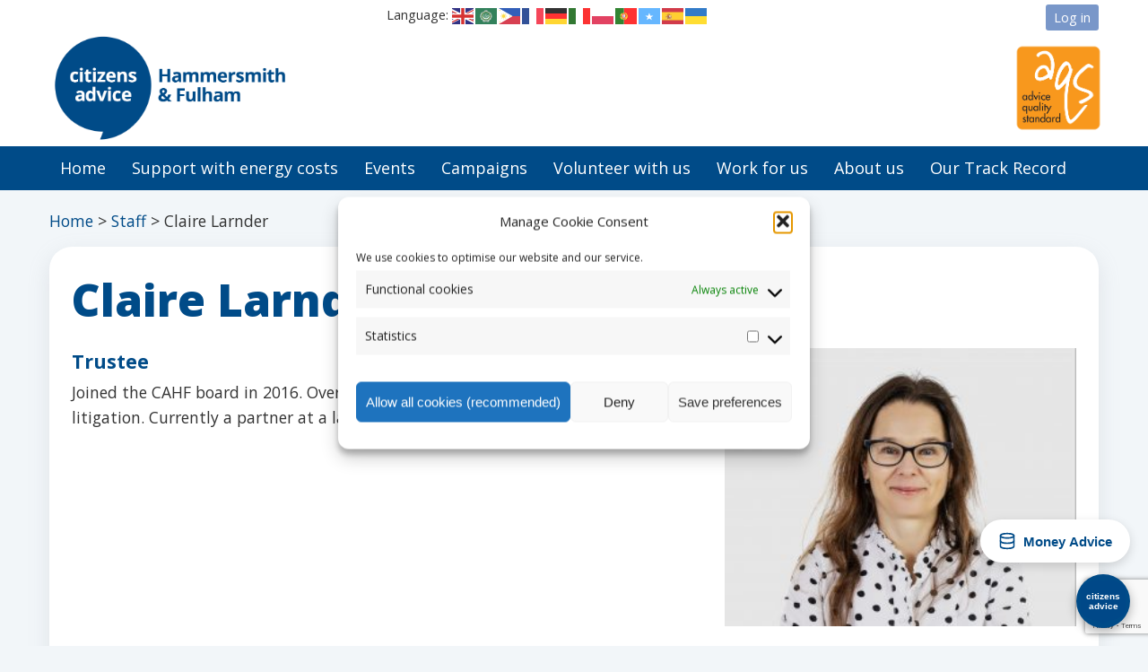

--- FILE ---
content_type: text/html; charset=UTF-8
request_url: https://cahf.org.uk/staff/claire-larnder/
body_size: 20270
content:
<!doctype html>

<!--[if lt IE 7 ]> <html class="ie ie6 ie-lt10 ie-lt9 ie-lt8 ie-lt7 no-js" lang="en-GB" id="html"> <![endif]-->
<!--[if IE 7 ]>    <html class="ie ie7 ie-lt10 ie-lt9 ie-lt8 no-js" lang="en-GB" id="html"> <![endif]-->
<!--[if IE 8 ]>    <html class="ie ie8 ie-lt10 ie-lt9 no-js" lang="en-GB" id="html"> <![endif]-->
<!--[if IE 9 ]>    <html class="ie ie9 ie-lt10 no-js" lang="en-GB" id="html"> <![endif]-->
<!--[if gt IE 9]><!--><html class="no-js" lang="en-GB" id="html"><!--<![endif]-->
<!-- the "no-js" class is for Modernizr. --> 

<head id="www-sitename-com" data-template-set="hfcab-default-2024-theme">
	<meta name="google-site-verification" content="jmtto3HhpY_YWRTh5rqcvSgfimN_mSRtrLfWHtaW2_k" />
	<meta name="description" content="Citizens Advice provides free, confidential, impartial advice on benefits, debt, housing, employment and consumer rights to anyone who lives, works or studies in Hammersmith & Fulham" />
	<meta charset="UTF-8">
	
	<!-- Always force latest IE rendering engine (even in intranet) & Chrome Frame -->
	<!--[if IE ]>
	<meta http-equiv="X-UA-Compatible" content="IE=edge,chrome=1">
	<![endif]-->

	
	<title>Claire Larnder - Citizens Advice Hammersmith and Fulham</title>

		
	
	<meta name="viewport" content="width=device-width, initial-scale=1.0" />	
	
	
	<link rel="stylesheet" href="https://cahf.org.uk/wp-content/themes/hfcab-default-2024/reset.css" />
	<link rel="stylesheet" href="https://cahf.org.uk/wp-content/themes/hfcab-default-2024/style.css" />
	<link rel="stylesheet" href="https://cahf.org.uk/wp-content/themes/hfcab-default-2024/_/inc/css/uniform._base.css" media="screen" />
	
	<!--[if lt IE 9]>
	<script src="https://cahf.org.uk/wp-content/themes/hfcab-default-2024/_/js/html5shiv.min.js"></script>
	<![endif]-->

	<link href='https://fonts.googleapis.com/css?family=Source+Sans+Pro:300,400,600,700|Open+Sans:400,700,800' rel='stylesheet' type='text/css'>
	<link rel="profile" href="http://gmpg.org/xfn/11" />
	<link rel="pingback" href="" />

	<meta name='robots' content='noindex, follow' />
	<style>img:is([sizes="auto" i], [sizes^="auto," i]) { contain-intrinsic-size: 3000px 1500px }</style>
	
	<!-- This site is optimized with the Yoast SEO plugin v26.8 - https://yoast.com/product/yoast-seo-wordpress/ -->
	<meta property="og:locale" content="en_GB" />
	<meta property="og:type" content="article" />
	<meta property="og:title" content="Claire Larnder - Citizens Advice Hammersmith and Fulham" />
	<meta property="og:description" content="Trustee Joined the CAHF board in 2016. Over 20 years’ experience as a solicitor specialising in litigation. Currently a partner at a law firm in Fulham." />
	<meta property="og:url" content="https://cahf.org.uk/staff/claire-larnder/" />
	<meta property="og:site_name" content="Citizens Advice Hammersmith and Fulham" />
	<meta property="article:publisher" content="https://www.facebook.com/citizensadvicehf/" />
	<meta property="article:modified_time" content="2025-10-20T15:28:18+00:00" />
	<meta property="og:image" content="https://cahf.org.uk/wp-content/uploads/2021/05/IMG_0157-e1690195730178.jpg" />
	<meta property="og:image:width" content="1486" />
	<meta property="og:image:height" content="1174" />
	<meta property="og:image:type" content="image/jpeg" />
	<script type="application/ld+json" class="yoast-schema-graph">{"@context":"https://schema.org","@graph":[{"@type":"WebPage","@id":"https://cahf.org.uk/staff/claire-larnder/","url":"https://cahf.org.uk/staff/claire-larnder/","name":"Claire Larnder - Citizens Advice Hammersmith and Fulham","isPartOf":{"@id":"https://cahf.org.uk/#website"},"primaryImageOfPage":{"@id":"https://cahf.org.uk/staff/claire-larnder/#primaryimage"},"image":{"@id":"https://cahf.org.uk/staff/claire-larnder/#primaryimage"},"thumbnailUrl":"https://cahf.org.uk/wp-content/uploads/2021/05/IMG_0157-e1690195730178.jpg","datePublished":"2021-05-11T14:27:12+00:00","dateModified":"2025-10-20T15:28:18+00:00","breadcrumb":{"@id":"https://cahf.org.uk/staff/claire-larnder/#breadcrumb"},"inLanguage":"en-GB","potentialAction":[{"@type":"ReadAction","target":["https://cahf.org.uk/staff/claire-larnder/"]}]},{"@type":"ImageObject","inLanguage":"en-GB","@id":"https://cahf.org.uk/staff/claire-larnder/#primaryimage","url":"https://cahf.org.uk/wp-content/uploads/2021/05/IMG_0157-e1690195730178.jpg","contentUrl":"https://cahf.org.uk/wp-content/uploads/2021/05/IMG_0157-e1690195730178.jpg","width":1486,"height":1174},{"@type":"BreadcrumbList","@id":"https://cahf.org.uk/staff/claire-larnder/#breadcrumb","itemListElement":[{"@type":"ListItem","position":1,"name":"Home","item":"https://cahf.org.uk/"},{"@type":"ListItem","position":2,"name":"Staff","item":"https://cahf.org.uk/staff/"},{"@type":"ListItem","position":3,"name":"Claire Larnder"}]},{"@type":"WebSite","@id":"https://cahf.org.uk/#website","url":"https://cahf.org.uk/","name":"Citizens Advice Hammersmith and Fulham","description":"Hammersmith and Fulham Advice","publisher":{"@id":"https://cahf.org.uk/#organization"},"alternateName":"CAHF","potentialAction":[{"@type":"SearchAction","target":{"@type":"EntryPoint","urlTemplate":"https://cahf.org.uk/?s={search_term_string}"},"query-input":{"@type":"PropertyValueSpecification","valueRequired":true,"valueName":"search_term_string"}}],"inLanguage":"en-GB"},{"@type":"Organization","@id":"https://cahf.org.uk/#organization","name":"Citizens Advice Hammersmith and Fulham","alternateName":"CAHF","url":"https://cahf.org.uk/","logo":{"@type":"ImageObject","inLanguage":"en-GB","@id":"https://cahf.org.uk/#/schema/logo/image/","url":"https://cahf.org.uk/wp-content/uploads/2024/02/cahf-logo-small.png","contentUrl":"https://cahf.org.uk/wp-content/uploads/2024/02/cahf-logo-small.png","width":275,"height":100,"caption":"Citizens Advice Hammersmith and Fulham"},"image":{"@id":"https://cahf.org.uk/#/schema/logo/image/"},"sameAs":["https://www.facebook.com/citizensadvicehf/","https://x.com/cahfservice","https://www.instagram.com/citizensadvicehf/"]}]}</script>
	<!-- / Yoast SEO plugin. -->


<link rel='dns-prefetch' href='//www.googletagmanager.com' />
<script type="text/javascript">
/* <![CDATA[ */
window._wpemojiSettings = {"baseUrl":"https:\/\/s.w.org\/images\/core\/emoji\/16.0.1\/72x72\/","ext":".png","svgUrl":"https:\/\/s.w.org\/images\/core\/emoji\/16.0.1\/svg\/","svgExt":".svg","source":{"concatemoji":"https:\/\/cahf.org.uk\/wp-includes\/js\/wp-emoji-release.min.js?ver=6.8.3"}};
/*! This file is auto-generated */
!function(s,n){var o,i,e;function c(e){try{var t={supportTests:e,timestamp:(new Date).valueOf()};sessionStorage.setItem(o,JSON.stringify(t))}catch(e){}}function p(e,t,n){e.clearRect(0,0,e.canvas.width,e.canvas.height),e.fillText(t,0,0);var t=new Uint32Array(e.getImageData(0,0,e.canvas.width,e.canvas.height).data),a=(e.clearRect(0,0,e.canvas.width,e.canvas.height),e.fillText(n,0,0),new Uint32Array(e.getImageData(0,0,e.canvas.width,e.canvas.height).data));return t.every(function(e,t){return e===a[t]})}function u(e,t){e.clearRect(0,0,e.canvas.width,e.canvas.height),e.fillText(t,0,0);for(var n=e.getImageData(16,16,1,1),a=0;a<n.data.length;a++)if(0!==n.data[a])return!1;return!0}function f(e,t,n,a){switch(t){case"flag":return n(e,"\ud83c\udff3\ufe0f\u200d\u26a7\ufe0f","\ud83c\udff3\ufe0f\u200b\u26a7\ufe0f")?!1:!n(e,"\ud83c\udde8\ud83c\uddf6","\ud83c\udde8\u200b\ud83c\uddf6")&&!n(e,"\ud83c\udff4\udb40\udc67\udb40\udc62\udb40\udc65\udb40\udc6e\udb40\udc67\udb40\udc7f","\ud83c\udff4\u200b\udb40\udc67\u200b\udb40\udc62\u200b\udb40\udc65\u200b\udb40\udc6e\u200b\udb40\udc67\u200b\udb40\udc7f");case"emoji":return!a(e,"\ud83e\udedf")}return!1}function g(e,t,n,a){var r="undefined"!=typeof WorkerGlobalScope&&self instanceof WorkerGlobalScope?new OffscreenCanvas(300,150):s.createElement("canvas"),o=r.getContext("2d",{willReadFrequently:!0}),i=(o.textBaseline="top",o.font="600 32px Arial",{});return e.forEach(function(e){i[e]=t(o,e,n,a)}),i}function t(e){var t=s.createElement("script");t.src=e,t.defer=!0,s.head.appendChild(t)}"undefined"!=typeof Promise&&(o="wpEmojiSettingsSupports",i=["flag","emoji"],n.supports={everything:!0,everythingExceptFlag:!0},e=new Promise(function(e){s.addEventListener("DOMContentLoaded",e,{once:!0})}),new Promise(function(t){var n=function(){try{var e=JSON.parse(sessionStorage.getItem(o));if("object"==typeof e&&"number"==typeof e.timestamp&&(new Date).valueOf()<e.timestamp+604800&&"object"==typeof e.supportTests)return e.supportTests}catch(e){}return null}();if(!n){if("undefined"!=typeof Worker&&"undefined"!=typeof OffscreenCanvas&&"undefined"!=typeof URL&&URL.createObjectURL&&"undefined"!=typeof Blob)try{var e="postMessage("+g.toString()+"("+[JSON.stringify(i),f.toString(),p.toString(),u.toString()].join(",")+"));",a=new Blob([e],{type:"text/javascript"}),r=new Worker(URL.createObjectURL(a),{name:"wpTestEmojiSupports"});return void(r.onmessage=function(e){c(n=e.data),r.terminate(),t(n)})}catch(e){}c(n=g(i,f,p,u))}t(n)}).then(function(e){for(var t in e)n.supports[t]=e[t],n.supports.everything=n.supports.everything&&n.supports[t],"flag"!==t&&(n.supports.everythingExceptFlag=n.supports.everythingExceptFlag&&n.supports[t]);n.supports.everythingExceptFlag=n.supports.everythingExceptFlag&&!n.supports.flag,n.DOMReady=!1,n.readyCallback=function(){n.DOMReady=!0}}).then(function(){return e}).then(function(){var e;n.supports.everything||(n.readyCallback(),(e=n.source||{}).concatemoji?t(e.concatemoji):e.wpemoji&&e.twemoji&&(t(e.twemoji),t(e.wpemoji)))}))}((window,document),window._wpemojiSettings);
/* ]]> */
</script>
<style id='wp-emoji-styles-inline-css' type='text/css'>

	img.wp-smiley, img.emoji {
		display: inline !important;
		border: none !important;
		box-shadow: none !important;
		height: 1em !important;
		width: 1em !important;
		margin: 0 0.07em !important;
		vertical-align: -0.1em !important;
		background: none !important;
		padding: 0 !important;
	}
</style>
<style id='classic-theme-styles-inline-css' type='text/css'>
/*! This file is auto-generated */
.wp-block-button__link{color:#fff;background-color:#32373c;border-radius:9999px;box-shadow:none;text-decoration:none;padding:calc(.667em + 2px) calc(1.333em + 2px);font-size:1.125em}.wp-block-file__button{background:#32373c;color:#fff;text-decoration:none}
</style>
<style id='global-styles-inline-css' type='text/css'>
:root{--wp--preset--aspect-ratio--square: 1;--wp--preset--aspect-ratio--4-3: 4/3;--wp--preset--aspect-ratio--3-4: 3/4;--wp--preset--aspect-ratio--3-2: 3/2;--wp--preset--aspect-ratio--2-3: 2/3;--wp--preset--aspect-ratio--16-9: 16/9;--wp--preset--aspect-ratio--9-16: 9/16;--wp--preset--color--black: #000000;--wp--preset--color--cyan-bluish-gray: #abb8c3;--wp--preset--color--white: #ffffff;--wp--preset--color--pale-pink: #f78da7;--wp--preset--color--vivid-red: #cf2e2e;--wp--preset--color--luminous-vivid-orange: #ff6900;--wp--preset--color--luminous-vivid-amber: #fcb900;--wp--preset--color--light-green-cyan: #7bdcb5;--wp--preset--color--vivid-green-cyan: #00d084;--wp--preset--color--pale-cyan-blue: #8ed1fc;--wp--preset--color--vivid-cyan-blue: #0693e3;--wp--preset--color--vivid-purple: #9b51e0;--wp--preset--gradient--vivid-cyan-blue-to-vivid-purple: linear-gradient(135deg,rgba(6,147,227,1) 0%,rgb(155,81,224) 100%);--wp--preset--gradient--light-green-cyan-to-vivid-green-cyan: linear-gradient(135deg,rgb(122,220,180) 0%,rgb(0,208,130) 100%);--wp--preset--gradient--luminous-vivid-amber-to-luminous-vivid-orange: linear-gradient(135deg,rgba(252,185,0,1) 0%,rgba(255,105,0,1) 100%);--wp--preset--gradient--luminous-vivid-orange-to-vivid-red: linear-gradient(135deg,rgba(255,105,0,1) 0%,rgb(207,46,46) 100%);--wp--preset--gradient--very-light-gray-to-cyan-bluish-gray: linear-gradient(135deg,rgb(238,238,238) 0%,rgb(169,184,195) 100%);--wp--preset--gradient--cool-to-warm-spectrum: linear-gradient(135deg,rgb(74,234,220) 0%,rgb(151,120,209) 20%,rgb(207,42,186) 40%,rgb(238,44,130) 60%,rgb(251,105,98) 80%,rgb(254,248,76) 100%);--wp--preset--gradient--blush-light-purple: linear-gradient(135deg,rgb(255,206,236) 0%,rgb(152,150,240) 100%);--wp--preset--gradient--blush-bordeaux: linear-gradient(135deg,rgb(254,205,165) 0%,rgb(254,45,45) 50%,rgb(107,0,62) 100%);--wp--preset--gradient--luminous-dusk: linear-gradient(135deg,rgb(255,203,112) 0%,rgb(199,81,192) 50%,rgb(65,88,208) 100%);--wp--preset--gradient--pale-ocean: linear-gradient(135deg,rgb(255,245,203) 0%,rgb(182,227,212) 50%,rgb(51,167,181) 100%);--wp--preset--gradient--electric-grass: linear-gradient(135deg,rgb(202,248,128) 0%,rgb(113,206,126) 100%);--wp--preset--gradient--midnight: linear-gradient(135deg,rgb(2,3,129) 0%,rgb(40,116,252) 100%);--wp--preset--font-size--small: 13px;--wp--preset--font-size--medium: 20px;--wp--preset--font-size--large: 36px;--wp--preset--font-size--x-large: 42px;--wp--preset--spacing--20: 0.44rem;--wp--preset--spacing--30: 0.67rem;--wp--preset--spacing--40: 1rem;--wp--preset--spacing--50: 1.5rem;--wp--preset--spacing--60: 2.25rem;--wp--preset--spacing--70: 3.38rem;--wp--preset--spacing--80: 5.06rem;--wp--preset--shadow--natural: 6px 6px 9px rgba(0, 0, 0, 0.2);--wp--preset--shadow--deep: 12px 12px 50px rgba(0, 0, 0, 0.4);--wp--preset--shadow--sharp: 6px 6px 0px rgba(0, 0, 0, 0.2);--wp--preset--shadow--outlined: 6px 6px 0px -3px rgba(255, 255, 255, 1), 6px 6px rgba(0, 0, 0, 1);--wp--preset--shadow--crisp: 6px 6px 0px rgba(0, 0, 0, 1);}:where(.is-layout-flex){gap: 0.5em;}:where(.is-layout-grid){gap: 0.5em;}body .is-layout-flex{display: flex;}.is-layout-flex{flex-wrap: wrap;align-items: center;}.is-layout-flex > :is(*, div){margin: 0;}body .is-layout-grid{display: grid;}.is-layout-grid > :is(*, div){margin: 0;}:where(.wp-block-columns.is-layout-flex){gap: 2em;}:where(.wp-block-columns.is-layout-grid){gap: 2em;}:where(.wp-block-post-template.is-layout-flex){gap: 1.25em;}:where(.wp-block-post-template.is-layout-grid){gap: 1.25em;}.has-black-color{color: var(--wp--preset--color--black) !important;}.has-cyan-bluish-gray-color{color: var(--wp--preset--color--cyan-bluish-gray) !important;}.has-white-color{color: var(--wp--preset--color--white) !important;}.has-pale-pink-color{color: var(--wp--preset--color--pale-pink) !important;}.has-vivid-red-color{color: var(--wp--preset--color--vivid-red) !important;}.has-luminous-vivid-orange-color{color: var(--wp--preset--color--luminous-vivid-orange) !important;}.has-luminous-vivid-amber-color{color: var(--wp--preset--color--luminous-vivid-amber) !important;}.has-light-green-cyan-color{color: var(--wp--preset--color--light-green-cyan) !important;}.has-vivid-green-cyan-color{color: var(--wp--preset--color--vivid-green-cyan) !important;}.has-pale-cyan-blue-color{color: var(--wp--preset--color--pale-cyan-blue) !important;}.has-vivid-cyan-blue-color{color: var(--wp--preset--color--vivid-cyan-blue) !important;}.has-vivid-purple-color{color: var(--wp--preset--color--vivid-purple) !important;}.has-black-background-color{background-color: var(--wp--preset--color--black) !important;}.has-cyan-bluish-gray-background-color{background-color: var(--wp--preset--color--cyan-bluish-gray) !important;}.has-white-background-color{background-color: var(--wp--preset--color--white) !important;}.has-pale-pink-background-color{background-color: var(--wp--preset--color--pale-pink) !important;}.has-vivid-red-background-color{background-color: var(--wp--preset--color--vivid-red) !important;}.has-luminous-vivid-orange-background-color{background-color: var(--wp--preset--color--luminous-vivid-orange) !important;}.has-luminous-vivid-amber-background-color{background-color: var(--wp--preset--color--luminous-vivid-amber) !important;}.has-light-green-cyan-background-color{background-color: var(--wp--preset--color--light-green-cyan) !important;}.has-vivid-green-cyan-background-color{background-color: var(--wp--preset--color--vivid-green-cyan) !important;}.has-pale-cyan-blue-background-color{background-color: var(--wp--preset--color--pale-cyan-blue) !important;}.has-vivid-cyan-blue-background-color{background-color: var(--wp--preset--color--vivid-cyan-blue) !important;}.has-vivid-purple-background-color{background-color: var(--wp--preset--color--vivid-purple) !important;}.has-black-border-color{border-color: var(--wp--preset--color--black) !important;}.has-cyan-bluish-gray-border-color{border-color: var(--wp--preset--color--cyan-bluish-gray) !important;}.has-white-border-color{border-color: var(--wp--preset--color--white) !important;}.has-pale-pink-border-color{border-color: var(--wp--preset--color--pale-pink) !important;}.has-vivid-red-border-color{border-color: var(--wp--preset--color--vivid-red) !important;}.has-luminous-vivid-orange-border-color{border-color: var(--wp--preset--color--luminous-vivid-orange) !important;}.has-luminous-vivid-amber-border-color{border-color: var(--wp--preset--color--luminous-vivid-amber) !important;}.has-light-green-cyan-border-color{border-color: var(--wp--preset--color--light-green-cyan) !important;}.has-vivid-green-cyan-border-color{border-color: var(--wp--preset--color--vivid-green-cyan) !important;}.has-pale-cyan-blue-border-color{border-color: var(--wp--preset--color--pale-cyan-blue) !important;}.has-vivid-cyan-blue-border-color{border-color: var(--wp--preset--color--vivid-cyan-blue) !important;}.has-vivid-purple-border-color{border-color: var(--wp--preset--color--vivid-purple) !important;}.has-vivid-cyan-blue-to-vivid-purple-gradient-background{background: var(--wp--preset--gradient--vivid-cyan-blue-to-vivid-purple) !important;}.has-light-green-cyan-to-vivid-green-cyan-gradient-background{background: var(--wp--preset--gradient--light-green-cyan-to-vivid-green-cyan) !important;}.has-luminous-vivid-amber-to-luminous-vivid-orange-gradient-background{background: var(--wp--preset--gradient--luminous-vivid-amber-to-luminous-vivid-orange) !important;}.has-luminous-vivid-orange-to-vivid-red-gradient-background{background: var(--wp--preset--gradient--luminous-vivid-orange-to-vivid-red) !important;}.has-very-light-gray-to-cyan-bluish-gray-gradient-background{background: var(--wp--preset--gradient--very-light-gray-to-cyan-bluish-gray) !important;}.has-cool-to-warm-spectrum-gradient-background{background: var(--wp--preset--gradient--cool-to-warm-spectrum) !important;}.has-blush-light-purple-gradient-background{background: var(--wp--preset--gradient--blush-light-purple) !important;}.has-blush-bordeaux-gradient-background{background: var(--wp--preset--gradient--blush-bordeaux) !important;}.has-luminous-dusk-gradient-background{background: var(--wp--preset--gradient--luminous-dusk) !important;}.has-pale-ocean-gradient-background{background: var(--wp--preset--gradient--pale-ocean) !important;}.has-electric-grass-gradient-background{background: var(--wp--preset--gradient--electric-grass) !important;}.has-midnight-gradient-background{background: var(--wp--preset--gradient--midnight) !important;}.has-small-font-size{font-size: var(--wp--preset--font-size--small) !important;}.has-medium-font-size{font-size: var(--wp--preset--font-size--medium) !important;}.has-large-font-size{font-size: var(--wp--preset--font-size--large) !important;}.has-x-large-font-size{font-size: var(--wp--preset--font-size--x-large) !important;}
:where(.wp-block-post-template.is-layout-flex){gap: 1.25em;}:where(.wp-block-post-template.is-layout-grid){gap: 1.25em;}
:where(.wp-block-columns.is-layout-flex){gap: 2em;}:where(.wp-block-columns.is-layout-grid){gap: 2em;}
:root :where(.wp-block-pullquote){font-size: 1.5em;line-height: 1.6;}
</style>
<link rel='stylesheet' id='contact-form-7-css' href='https://cahf.org.uk/wp-content/plugins/contact-form-7/includes/css/styles.css?ver=6.1.4' type='text/css' media='all' />
<link rel='stylesheet' id='cmplz-general-css' href='https://cahf.org.uk/wp-content/plugins/complianz-gdpr/assets/css/cookieblocker.min.css?ver=1766014900' type='text/css' media='all' />
<link rel='stylesheet' id='arve-css' href='https://cahf.org.uk/wp-content/plugins/advanced-responsive-video-embedder/build/main.css?ver=10.8.2' type='text/css' media='all' />
<script type="text/javascript" src="https://cahf.org.uk/wp-includes/js/jquery/jquery.min.js?ver=3.7.1" id="jquery-core-js"></script>
<script type="text/javascript" src="https://cahf.org.uk/wp-includes/js/jquery/jquery-migrate.min.js?ver=3.4.1" id="jquery-migrate-js"></script>
<script type="text/javascript" src="https://cahf.org.uk/wp-content/plugins/google-analytics-for-wordpress/assets/js/frontend-gtag.min.js?ver=9.11.1" id="monsterinsights-frontend-script-js" async="async" data-wp-strategy="async"></script>
<script data-cfasync="false" data-wpfc-render="false" type="text/javascript" id='monsterinsights-frontend-script-js-extra'>/* <![CDATA[ */
var monsterinsights_frontend = {"js_events_tracking":"true","download_extensions":"doc,pdf,ppt,zip,xls,docx,pptx,xlsx","inbound_paths":"[{\"path\":\"\\\/go\\\/\",\"label\":\"affiliate\"},{\"path\":\"\\\/recommend\\\/\",\"label\":\"affiliate\"}]","home_url":"https:\/\/cahf.org.uk","hash_tracking":"false","v4_id":"G-LTR4FKGJDJ"};/* ]]> */
</script>
<script type="text/javascript" src="https://cahf.org.uk/wp-content/themes/hfcab-default-2024/_/js/modernizr.custom.92991.js?ver=6.8.3" id="html5reset-modernizr-js"></script>
<script type="text/javascript" src="https://cahf.org.uk/wp-content/themes/hfcab-default-2024/_/js/jquery-migrate-1.2.1.min.js?ver=6.8.3" id="migrate-js"></script>
<script type="text/javascript" src="https://cahf.org.uk/wp-content/themes/hfcab-default-2024/_/js/jquery.uniform.min.js?ver=6.8.3" id="uniform-js"></script>
<script type="text/javascript" src="https://cahf.org.uk/wp-content/themes/hfcab-default-2024/_/js/jquery.bxslider.min.js?ver=6.8.3" id="bxslider-js"></script>
<script type="text/javascript" src="https://cahf.org.uk/wp-content/themes/hfcab-default-2024/_/js/jquery.matchHeight.js?ver=6.8.3" id="matchheight-js"></script>
<script type="text/javascript" src="https://cahf.org.uk/wp-content/plugins/advanced-responsive-video-embedder/build/main.js?ver=10.8.2" id="arve-js" async="async" data-wp-strategy="async"></script>

<!-- Google tag (gtag.js) snippet added by Site Kit -->
<!-- Google Analytics snippet added by Site Kit -->
<script type="text/javascript" src="https://www.googletagmanager.com/gtag/js?id=GT-5R6X6MW" id="google_gtagjs-js" async></script>
<script type="text/javascript" id="google_gtagjs-js-after">
/* <![CDATA[ */
window.dataLayer = window.dataLayer || [];function gtag(){dataLayer.push(arguments);}
gtag("set","linker",{"domains":["cahf.org.uk"]});
gtag("js", new Date());
gtag("set", "developer_id.dZTNiMT", true);
gtag("config", "GT-5R6X6MW");
/* ]]> */
</script>
<script type="text/javascript" id="ai-js-js-extra">
/* <![CDATA[ */
var MyAjax = {"ajaxurl":"https:\/\/cahf.org.uk\/wp-admin\/admin-ajax.php","security":"abf8e15973"};
/* ]]> */
</script>
<script type="text/javascript" src="https://cahf.org.uk/wp-content/plugins/advanced-iframe/js/ai.min.js?ver=1" id="ai-js-js"></script>
<meta name="generator" content="Site Kit by Google 1.171.0" />			<style>.cmplz-hidden {
					display: none !important;
				}</style><link rel="icon" href="https://cahf.org.uk/wp-content/uploads/2024/02/favicon.png" sizes="32x32" />
<link rel="icon" href="https://cahf.org.uk/wp-content/uploads/2024/02/favicon.png" sizes="192x192" />
<link rel="apple-touch-icon" href="https://cahf.org.uk/wp-content/uploads/2024/02/favicon.png" />
<meta name="msapplication-TileImage" content="https://cahf.org.uk/wp-content/uploads/2024/02/favicon.png" />

</head>

<body data-cmplz=1 class="wp-singular staff-template-default single single-staff postid-2128 wp-theme-hfcab-default-2024 page-id-2128">

	<div id="top-bar">
		
		<div class="container-top clearfix">
		
         <div class="loginout">
			<a rel="nofollow" href="https://cahf.org.uk/wp-login.php">Log in</a>          </div>
          <div class="gtranslate_wrapper">	
          Language: <div class="gtranslate_wrapper" id="gt-wrapper-75076682"></div>          </div>
		
		</div>
	
	</div>
	
	<header id="header" data-role="header">
	
		<div class="container clearfix">

               <span class="screen-reader-text">Citizens Advice Hammersmith and Fulham</span>
  
           <div class="cahf-logo-large"><img src="https://cahf.org.uk/wp-content/themes/hfcab-default-2024/_/inc/images/cahf-large-logo.png" style="float: left; height: 120px;" alt="CAHF logo"></div>
       
            <div class="qas-logo" style="background-image:url(https://cahf.org.uk/wp-content/uploads/2017/08/aqs-1.png)"></div>
      
	</header>


	<nav id="nav" role="navigation" class="navclass">
		
		<div class="container clearfix">
		
		<div class="menu-main-navigation-container"><ul id="menu-main-navigation" class="menu"><li id="menu-item-13"><a href="https://cahf.org.uk/">Home</a></li>
<li id="menu-item-3568"><a href="https://cahf.org.uk/fuel-vouchers-energy-grants/">Support with energy costs</a></li>
<li id="menu-item-3056"><a href="https://cahf.org.uk/event/">Events</a></li>
<li id="menu-item-317"><a href="https://cahf.org.uk/campaigns/">Campaigns</a></li>
<li id="menu-item-29"><a href="https://cahf.org.uk/volunteering/">Volunteer with us</a></li>
<li id="menu-item-320"><a href="https://cahf.org.uk/work-us/">Work for us</a></li>
<li id="menu-item-26"><a href="https://cahf.org.uk/about-us/">About us</a>
<ul class="sub-menu">
	<li id="menu-item-258"><a href="https://cahf.org.uk/people/">Our People</a></li>
	<li id="menu-item-3181"><a href="https://cahf.org.uk/project/">Our Projects &#038; Funders</a></li>
	<li id="menu-item-3310"><a href="https://cahf.org.uk/impact/">Our Impact</a></li>
	<li id="menu-item-136"><a href="https://cahf.org.uk/about-us/track-record/">Our Track Record</a></li>
	<li id="menu-item-3872"><a href="https://cahf.org.uk/our-blog/">Our Blog</a></li>
	<li id="menu-item-1221"><a rel="privacy-policy" href="https://cahf.org.uk/cahf-privacy-notice/">Privacy Notice &#038; Legal</a></li>
	<li id="menu-item-1825"><a href="https://cahf.org.uk/about-us/contact-us/">Contact us</a></li>
</ul>
</li>
<li id="menu-item-3871"><a href="https://cahf.org.uk/about-us/track-record/">Our Track Record</a></li>
</ul></div>		
		<div class="menu-main-navigation-container"><div id="mobile-menu"><form><select onchange="if (this.value) window.location.href=this.value"><option value="#">Menu</option><option value="https://cahf.org.uk/">Home</option>
<option value="https://cahf.org.uk/fuel-vouchers-energy-grants/">Support with energy costs</option>
<option value="https://cahf.org.uk/event/">Events</option>
<option value="https://cahf.org.uk/campaigns/">Campaigns</option>
<option value="https://cahf.org.uk/volunteering/">Volunteer with us</option>
<option value="https://cahf.org.uk/work-us/">Work for us</option>
<option value="https://cahf.org.uk/about-us/">About us<option value="https://cahf.org.uk/people/">Our People</option>
<option value="https://cahf.org.uk/project/">Our Projects &#038; Funders</option>
<option value="https://cahf.org.uk/impact/">Our Impact</option>
<option value="https://cahf.org.uk/about-us/track-record/">Our Track Record</option>
<option value="https://cahf.org.uk/our-blog/">Our Blog</option>
<option value="https://cahf.org.uk/cahf-privacy-notice/">Privacy Notice & Legal</option>
<option value="https://cahf.org.uk/about-us/contact-us/">Contact us</option>
</option>
<option value="https://cahf.org.uk/about-us/track-record/">Our Track Record</option>
</select></form></div></div>		
		</div>
		
	</nav>

	<a name="top"></a> 
<section id="page-content">

	<div class="container clearfix">
	
		<p id="breadcrumbs"><span><span><a href="https://cahf.org.uk/">Home</a></span> &gt; <span><a href="https://cahf.org.uk/staff/">Staff</a></span> &gt; <span class="breadcrumb_last" aria-current="page">Claire Larnder</span></span></p>	
		<div id="main-col" class="wide">
			
		<article class="post" id="post-2128">

			<h1>Claire Larnder</h1>

			<div class="entry">
				
				<img width="300" height="237" src="https://cahf.org.uk/wp-content/uploads/2021/05/IMG_0157-e1690195730178-300x237.jpg" class="attachment-medium size-medium wp-post-image" alt="" decoding="async" fetchpriority="high" srcset="https://cahf.org.uk/wp-content/uploads/2021/05/IMG_0157-e1690195730178-300x237.jpg 300w, https://cahf.org.uk/wp-content/uploads/2021/05/IMG_0157-e1690195730178-1024x809.jpg 1024w, https://cahf.org.uk/wp-content/uploads/2021/05/IMG_0157-e1690195730178-768x607.jpg 768w, https://cahf.org.uk/wp-content/uploads/2021/05/IMG_0157-e1690195730178-150x119.jpg 150w, https://cahf.org.uk/wp-content/uploads/2021/05/IMG_0157-e1690195730178.jpg 1486w" sizes="(max-width: 300px) 100vw, 300px" />
				<h4>Trustee</h4>
<p>Joined the CAHF board in 2016. Over 20 years’ experience as a solicitor specialising in litigation. Currently a partner at a law firm in Fulham.</p>

			</div>

		</article>

		</div>
		
		
	</div>
		
</section>


<footer id="footer" class="source-org vcard copyright">

	<div class="container clearfix">
    	<small class="right">&copy;2026 Citizens Advice Hammersmith and Fulham</small><br /> 
	</div>

</footer>

	<script type="speculationrules">
{"prefetch":[{"source":"document","where":{"and":[{"href_matches":"\/*"},{"not":{"href_matches":["\/wp-*.php","\/wp-admin\/*","\/wp-content\/uploads\/*","\/wp-content\/*","\/wp-content\/plugins\/*","\/wp-content\/themes\/hfcab-default-2024\/*","\/*\\?(.+)"]}},{"not":{"selector_matches":"a[rel~=\"nofollow\"]"}},{"not":{"selector_matches":".no-prefetch, .no-prefetch a"}}]},"eagerness":"conservative"}]}
</script>
<footer id="footer2" class="source-org vcard copyright">
<hr >
	<div class="container clearfix">
	<div class="cahf-logo"><img src="/wp-content/themes/hfcab-default-2024/_/inc/images/cahf-logo.png" alt="cahf logo"></div> 
		<div class="cahf-text">
		<small class="left">
		Citizens Advice Hammersmith & Fulham is the operating name of Hammersmith & Fulham Citizens Advice Bureau Service Ltd.<br />
		Registered Company Number 3160526 England, <br />
		Registered Office: Avonmore Library & Neighbourhood Centre, 7 North End Crescent, London W14 8TG.<br />
		Charity Registration Number 1054505, Authorised and regulated by the Financial Conduct Authority. FRN: 617622.<br />
		ICO registration number Z5328396.<br /></small>
		<p> </p>
		</div>  
	</div>
</footer>

<!-- Consent Management powered by Complianz | GDPR/CCPA Cookie Consent https://wordpress.org/plugins/complianz-gdpr -->
<div id="cmplz-cookiebanner-container"><div class="cmplz-cookiebanner cmplz-hidden banner-1 please-indicate-your-cookie-preferences optin cmplz-center cmplz-categories-type-save-preferences" aria-modal="true" data-nosnippet="true" role="dialog" aria-live="polite" aria-labelledby="cmplz-header-1-optin" aria-describedby="cmplz-message-1-optin">
	<div class="cmplz-header">
		<div class="cmplz-logo"></div>
		<div class="cmplz-title" id="cmplz-header-1-optin">Manage Cookie Consent</div>
		<div class="cmplz-close" tabindex="0" role="button" aria-label="Close dialogue">
			<svg aria-hidden="true" focusable="false" data-prefix="fas" data-icon="times" class="svg-inline--fa fa-times fa-w-11" role="img" xmlns="http://www.w3.org/2000/svg" viewBox="0 0 352 512"><path fill="currentColor" d="M242.72 256l100.07-100.07c12.28-12.28 12.28-32.19 0-44.48l-22.24-22.24c-12.28-12.28-32.19-12.28-44.48 0L176 189.28 75.93 89.21c-12.28-12.28-32.19-12.28-44.48 0L9.21 111.45c-12.28 12.28-12.28 32.19 0 44.48L109.28 256 9.21 356.07c-12.28 12.28-12.28 32.19 0 44.48l22.24 22.24c12.28 12.28 32.2 12.28 44.48 0L176 322.72l100.07 100.07c12.28 12.28 32.2 12.28 44.48 0l22.24-22.24c12.28-12.28 12.28-32.19 0-44.48L242.72 256z"></path></svg>
		</div>
	</div>

	<div class="cmplz-divider cmplz-divider-header"></div>
	<div class="cmplz-body">
		<div class="cmplz-message" id="cmplz-message-1-optin">We use cookies to optimise our website and our service.</div>
		<!-- categories start -->
		<div class="cmplz-categories">
			<details class="cmplz-category cmplz-functional" >
				<summary>
						<span class="cmplz-category-header">
							<span class="cmplz-category-title">Functional cookies</span>
							<span class='cmplz-always-active'>
								<span class="cmplz-banner-checkbox">
									<input type="checkbox"
										   id="cmplz-functional-optin"
										   data-category="cmplz_functional"
										   class="cmplz-consent-checkbox cmplz-functional"
										   size="40"
										   value="1"/>
									<label class="cmplz-label" for="cmplz-functional-optin"><span class="screen-reader-text">Functional cookies</span></label>
								</span>
								Always active							</span>
							<span class="cmplz-icon cmplz-open">
								<svg xmlns="http://www.w3.org/2000/svg" viewBox="0 0 448 512"  height="18" ><path d="M224 416c-8.188 0-16.38-3.125-22.62-9.375l-192-192c-12.5-12.5-12.5-32.75 0-45.25s32.75-12.5 45.25 0L224 338.8l169.4-169.4c12.5-12.5 32.75-12.5 45.25 0s12.5 32.75 0 45.25l-192 192C240.4 412.9 232.2 416 224 416z"/></svg>
							</span>
						</span>
				</summary>
				<div class="cmplz-description">
					<span class="cmplz-description-functional">Cookies that are strictly necessary for this site to operate</span>
				</div>
			</details>

			<details class="cmplz-category cmplz-preferences" >
				<summary>
						<span class="cmplz-category-header">
							<span class="cmplz-category-title">Preferences</span>
							<span class="cmplz-banner-checkbox">
								<input type="checkbox"
									   id="cmplz-preferences-optin"
									   data-category="cmplz_preferences"
									   class="cmplz-consent-checkbox cmplz-preferences"
									   size="40"
									   value="1"/>
								<label class="cmplz-label" for="cmplz-preferences-optin"><span class="screen-reader-text">Preferences</span></label>
							</span>
							<span class="cmplz-icon cmplz-open">
								<svg xmlns="http://www.w3.org/2000/svg" viewBox="0 0 448 512"  height="18" ><path d="M224 416c-8.188 0-16.38-3.125-22.62-9.375l-192-192c-12.5-12.5-12.5-32.75 0-45.25s32.75-12.5 45.25 0L224 338.8l169.4-169.4c12.5-12.5 32.75-12.5 45.25 0s12.5 32.75 0 45.25l-192 192C240.4 412.9 232.2 416 224 416z"/></svg>
							</span>
						</span>
				</summary>
				<div class="cmplz-description">
					<span class="cmplz-description-preferences">The technical storage or access is necessary for the legitimate purpose of storing preferences that are not requested by the subscriber or user.</span>
				</div>
			</details>

			<details class="cmplz-category cmplz-statistics" >
				<summary>
						<span class="cmplz-category-header">
							<span class="cmplz-category-title">Statistics</span>
							<span class="cmplz-banner-checkbox">
								<input type="checkbox"
									   id="cmplz-statistics-optin"
									   data-category="cmplz_statistics"
									   class="cmplz-consent-checkbox cmplz-statistics"
									   size="40"
									   value="1"/>
								<label class="cmplz-label" for="cmplz-statistics-optin"><span class="screen-reader-text">Statistics</span></label>
							</span>
							<span class="cmplz-icon cmplz-open">
								<svg xmlns="http://www.w3.org/2000/svg" viewBox="0 0 448 512"  height="18" ><path d="M224 416c-8.188 0-16.38-3.125-22.62-9.375l-192-192c-12.5-12.5-12.5-32.75 0-45.25s32.75-12.5 45.25 0L224 338.8l169.4-169.4c12.5-12.5 32.75-12.5 45.25 0s12.5 32.75 0 45.25l-192 192C240.4 412.9 232.2 416 224 416z"/></svg>
							</span>
						</span>
				</summary>
				<div class="cmplz-description">
					<span class="cmplz-description-statistics">The technical storage or access that is used exclusively for statistical purposes.</span>
					<span class="cmplz-description-statistics-anonymous">Cookies that are used exclusively for anonymous statistical purposes.</span>
				</div>
			</details>
			<details class="cmplz-category cmplz-marketing" >
				<summary>
						<span class="cmplz-category-header">
							<span class="cmplz-category-title">Marketing</span>
							<span class="cmplz-banner-checkbox">
								<input type="checkbox"
									   id="cmplz-marketing-optin"
									   data-category="cmplz_marketing"
									   class="cmplz-consent-checkbox cmplz-marketing"
									   size="40"
									   value="1"/>
								<label class="cmplz-label" for="cmplz-marketing-optin"><span class="screen-reader-text">Marketing</span></label>
							</span>
							<span class="cmplz-icon cmplz-open">
								<svg xmlns="http://www.w3.org/2000/svg" viewBox="0 0 448 512"  height="18" ><path d="M224 416c-8.188 0-16.38-3.125-22.62-9.375l-192-192c-12.5-12.5-12.5-32.75 0-45.25s32.75-12.5 45.25 0L224 338.8l169.4-169.4c12.5-12.5 32.75-12.5 45.25 0s12.5 32.75 0 45.25l-192 192C240.4 412.9 232.2 416 224 416z"/></svg>
							</span>
						</span>
				</summary>
				<div class="cmplz-description">
					<span class="cmplz-description-marketing">The technical storage or access is required to create user profiles to send advertising, or to track the user on a website or across several websites for similar marketing purposes.</span>
				</div>
			</details>
		</div><!-- categories end -->
			</div>

	<div class="cmplz-links cmplz-information">
		<ul>
			<li><a class="cmplz-link cmplz-manage-options cookie-statement" href="#" data-relative_url="#cmplz-manage-consent-container">Manage options</a></li>
			<li><a class="cmplz-link cmplz-manage-third-parties cookie-statement" href="#" data-relative_url="#cmplz-cookies-overview">Manage services</a></li>
			<li><a class="cmplz-link cmplz-manage-vendors tcf cookie-statement" href="#" data-relative_url="#cmplz-tcf-wrapper">Manage {vendor_count} vendors</a></li>
			<li><a class="cmplz-link cmplz-external cmplz-read-more-purposes tcf" target="_blank" rel="noopener noreferrer nofollow" href="https://cookiedatabase.org/tcf/purposes/" aria-label="Read more about TCF purposes on Cookie Database">Read more about these purposes</a></li>
		</ul>
			</div>

	<div class="cmplz-divider cmplz-footer"></div>

	<div class="cmplz-buttons">
		<button class="cmplz-btn cmplz-accept">Allow all cookies (recommended)</button>
		<button class="cmplz-btn cmplz-deny">Deny</button>
		<button class="cmplz-btn cmplz-view-preferences">View preferences</button>
		<button class="cmplz-btn cmplz-save-preferences">Save preferences</button>
		<a class="cmplz-btn cmplz-manage-options tcf cookie-statement" href="#" data-relative_url="#cmplz-manage-consent-container">View preferences</a>
			</div>

	
	<div class="cmplz-documents cmplz-links">
		<ul>
			<li><a class="cmplz-link cookie-statement" href="#" data-relative_url="">{title}</a></li>
			<li><a class="cmplz-link privacy-statement" href="#" data-relative_url="">{title}</a></li>
			<li><a class="cmplz-link impressum" href="#" data-relative_url="">{title}</a></li>
		</ul>
			</div>
</div>
</div>
					<div id="cmplz-manage-consent" data-nosnippet="true"><button class="cmplz-btn cmplz-hidden cmplz-manage-consent manage-consent-1">Cookies</button>

</div><link rel="preconnect" href="https://fonts.googleapis.com">
<link rel="preconnect" href="https://fonts.gstatic.com" crossorigin>
<link href="https://fonts.googleapis.com/css2?family=Open+Sans:wght@400;600;700&display=swap" rel="stylesheet">
<script src="https://unpkg.com/react@17/umd/react.production.min.js"></script>
<script src="https://unpkg.com/react-dom@17/umd/react-dom.production.min.js"></script>
<script src="https://unpkg.com/@babel/standalone/babel.min.js"></script>

<style>
    #ada-widget-wrapper { position: fixed !important; bottom: 20px !important; right: 20px !important; z-index: 999999 !important; font-family: 'Open Sans', sans-serif !important; display: flex !important; flex-direction: column !important; align-items: flex-end !important; pointer-events: none !important; }
    #ada-widget-wrapper > * { pointer-events: auto !important; }
    #ada-fab-pill { display: flex !important; align-items: center !important; justify-content: center !important; height: 48px !important; padding: 0 20px !important; margin-bottom: 8px !important; border-radius: 24px !important; background-color: white !important; box-shadow: 0 4px 12px rgba(0, 0, 0, 0.15) !important; cursor: pointer !important; font-weight: 700 !important; font-size: 15px !important; color: #004b88 !important; border: none !important; transition: transform 0.2s ease !important; white-space: nowrap !important; }
    #ada-fab-pill:hover { transform: scale(1.05) !important; background-color: #f8fafc !important; }
    #ada-fab-pill svg { width: 20px !important; height: 20px !important; margin-right: 8px !important; stroke: #004b88 !important; }
    #ada-fab-launcher { background-color: #004b88 !important; width: 60px !important; height: 60px !important; min-width: 60px !important; border-radius: 50% !important; display: flex !important; align-items: center !important; justify-content: center !important; box-shadow: 0 4px 12px rgba(0,0,0,0.3) !important; cursor: pointer !important; transition: transform 0.2s ease-in-out !important; border: none !important; margin-top: 5px !important; }
    #ada-fab-launcher:hover { transform: scale(1.1) !important; }
    #ada-react-chat-widget { display: none; pointer-events: auto; margin-bottom: 10px; }
    @media (max-width: 480px) { #ada-widget-wrapper { bottom: 10px !important; right: 10px !important; } .chat-window-box { width: 90vw !important; height: 75vh !important; } }
</style>

<div id="ada-widget-wrapper">
    <div id="ada-react-chat-widget"></div>
    <button id="ada-fab-pill" onclick="window.toggleAdaChat()">
        <svg xmlns="http://www.w3.org/2000/svg" viewBox="0 0 24 24" fill="none" stroke-width="2" stroke-linecap="round" stroke-linejoin="round"><ellipse cx="12" cy="5" rx="9" ry="3"></ellipse><path d="M21 12c0 1.66-4 3-9 3s-9-1.34-9-3"></path><path d="M3 5v14c0 1.66 4 3 9 3s9-1.34 9-3V5"></path></svg>
        Money Advice
    </button>
    <div id="ada-fab-launcher" onclick="window.toggleAdaChat()">
        <svg xmlns="http://www.w3.org/2000/svg" viewBox="0 0 100 100" style="width: 50px; height: 50px;">
            <path fill="#004888" d="M50,5 A45,45 0 1,1 65,93 L50,100 L35,93 A45,45 0 1,1 50,5 Z" />
            <text x="50" y="46" font-family="Arial, sans-serif" font-weight="800" font-size="19" fill="white" text-anchor="middle">citizens</text>
            <text x="50" y="67" font-family="Arial, sans-serif" font-weight="800" font-size="19" fill="white" text-anchor="middle">advice</text>
        </svg>
    </div>
</div>

<script type="text/babel">
(function() {
    const { useState, useEffect, useRef } = React;
    const CONFIG = {
        GCP_BACKEND_URL: "https://gcpproxyada-337626042606.europe-west2.run.app",
        GCP_PROJECT_ID: "sparky-dialogflow",
        GCP_AGENT_ID: "cee82cb1-e5f2-416e-b986-21dea90b061f",
        GCP_LOCATION: "global",
        TWILIO_BACKEND_URL: "https://twiliohandoverfunction2-337626042606.europe-west2.run.app"
    };
    const s = {
        box: { backgroundColor: 'white', borderRadius: '12px', boxShadow: '0 5px 25px rgba(0,0,0,0.2)', width: '360px', maxWidth: '100%', height: '550px', maxHeight: '80vh', display: 'flex', flexDirection: 'column', border: '1px solid #e5e7eb', overflow: 'hidden' },
        header: { background: 'linear-gradient(135deg, #004b88 0%, #003057 100%)', color: 'white', padding: '16px', display: 'flex', justifyContent: 'space-between', alignItems: 'center' },
        msgs: { flex: 1, overflowY: 'auto', padding: '16px', background: '#f9fafb' },
        input: { borderTop: '1px solid #e5e7eb', padding: '12px', background: 'white', display: 'flex', gap: '8px' },
        bubbleUser: { background: '#A6D6AE', color: '#002f10', padding: '10px 14px', borderRadius: '12px 12px 0 12px', maxWidth: '85%', fontSize: '14px', lineHeight: '1.5', alignSelf: 'flex-end', boxShadow: '0 1px 2px rgba(0,0,0,0.1)' },
        bubbleBot: { background: 'white', color: '#1f2937', padding: '10px 14px', borderRadius: '12px 12px 12px 0', maxWidth: '85%', fontSize: '14px', lineHeight: '1.5', alignSelf: 'flex-start', border: '1px solid #e5e7eb', boxShadow: '0 1px 2px rgba(0,0,0,0.05)' },
        btn: { background: '#004b88', color: 'white', border: 'none', padding: '8px 16px', borderRadius: '6px', cursor: 'pointer', fontSize: '14px' },
        btnOpt: { background: 'white', border: '1px solid #004b88', color: '#004b88', padding: '6px 12px', borderRadius: '16px', cursor: 'pointer', fontSize: '13px', margin: '4px 4px 0 0', transition: 'all 0.2s' },
        btnHandover: { background: '#dcfce7', border: '1px solid #86efac', color: '#166534', padding: '6px 12px', borderRadius: '16px', cursor: 'pointer', fontSize: '13px', margin: '4px 4px 0 0', fontWeight: '600' }
    };

    const formatText = (text) => {
        if (!text) return null;
        const urlRegex = /(https?:\/\/[^\s]+)/g;
        const parts = text.split(urlRegex);
        return parts.map((part, i) => {
            if (part.match(urlRegex)) return <a key={i} href={part} target="_blank" rel="noopener noreferrer" style={{color:'#004b88', textDecoration:'underline'}}>{part}</a>;
            const boldParts = part.split(/(\*\*.*?\*\*)/g);
            return boldParts.map((subPart, j) => {
                if (subPart.startsWith('**') && subPart.endsWith('**')) return <strong key={`${i}-${j}`} style={{fontWeight:'700', color:'#b91c1c'}}>{subPart.slice(2, -2)}</strong>;
                return <span key={`${i}-${j}`}>{subPart}</span>;
            });
        });
    };

    const AdaChatbot = ({ onClose }) => {
        const [messages, setMessages] = useState([]);
        const [input, setInput] = useState('');
        const [loading, setLoading] = useState(false);
        const [sessionId] = useState(`sess-${Date.now()}-${Math.random().toString(36).substr(2, 5)}`);
        const [flowState, setFlowState] = useState('active'); 
        
        // --- NEW: Store User Data (Name & Email) ---
        const userData = useRef({ name: '', email: '' });
        const msgEnd = useRef(null);

        useEffect(() => {
            if(messages.length === 0) { addMsg("Hello! I'm Ada, an advice chatbot. I can help with information about money issues. What's on your mind?", 'bot'); }
            msgEnd.current?.scrollIntoView({ behavior: 'smooth' });
        }, [messages]);

        const addMsg = (text, sender, opts = null) => {
            setMessages(prev => [...prev, { id: Date.now(), text, sender, options: opts }]);
        };

        const handleSend = async (manualText = null) => {
            const txt = manualText || input;
            if (!txt.trim() || flowState === 'completed') return;
            if (!manualText) setInput('');
            addMsg(txt, 'user');

            // --- STEP 1: COLLECT NAME ---
            if (flowState === 'collecting_name') {
                if (txt.trim().length > 1) {
                    userData.current.name = txt; // Store Name
                    setFlowState('collecting_email'); // Move to Step 2
                    setLoading(true);
                    setTimeout(() => {
                        setLoading(false);
                        addMsg(`Thanks ${txt}. Now, please enter your email address so we can get back to you.`, 'bot');
                    }, 500);
                } else {
                    addMsg("Please enter a valid name.", 'bot');
                }
                return;
            }

            // --- STEP 2: COLLECT EMAIL ---
            if (flowState === 'collecting_email') {
                if (txt.includes('@')) {
                    setLoading(true);
                    try {
                        const payload = {
                            contactEmail: txt,
                            conversationHistory: messages.map(m => `${m.sender}: ${m.text}`),
                            collectedData: { 
                                name: userData.current.name, 
                                email: txt 
                            },
                            sourceUrl: window.location.href 
                        };
                        await fetch(CONFIG.TWILIO_BACKEND_URL + '/createSupportTask', {
                            method: 'POST', headers: { 'Content-Type': 'application/json' }, body: JSON.stringify(payload)
                        });
                        addMsg("Thanks! I've sent that to an adviser. They will email you shortly.", 'bot');
                        setFlowState('completed');
                    } catch (e) {
                        addMsg("Sorry, I couldn't connect to the adviser system.", 'bot');
                    }
                    setLoading(false);
                } else {
                    addMsg("That doesn't look like a valid email. Please try again.", 'bot');
                }
                return;
            }

            // --- STANDARD BOT FLOW ---
            setLoading(true);
            try {
                const res = await fetch(CONFIG.GCP_BACKEND_URL, {
                    method: 'POST',
                    headers: { 'Content-Type': 'application/json' },
                    body: JSON.stringify({ userInput: txt, sessionId, projectId: CONFIG.GCP_PROJECT_ID, agentId: CONFIG.GCP_AGENT_ID, location: CONFIG.GCP_LOCATION, parameters: { website_url: window.location.href } })
                });
                const data = await res.json();
                const botText = data.queryResult?.responseMessages?.map(m => m.text?.text?.join(' ')).join('\n') || "I'm not sure, sorry.";
                
                let opts = [];
                const lowText = botText.toLowerCase();
                const textTrimmed = botText.trim();
                
                const handoverKeywords = ['human', 'adviser', 'advisor', 'contact', 'pass your details', 'person', 'representative', 'speak to'];
                const isHandover = handoverKeywords.some(k => lowText.includes(k));
                const isQuestion = textTrimmed.endsWith('?');

                if (isHandover) {
                    opts.push({ text: "Yes, contact an adviser", action: "handover" });
                }
                if (!isQuestion) {
                    opts.push({ text: "Issue Resolved", action: "resolved" });
                    opts.push({ text: "Ask another question", action: "follow_up" });
                }

                addMsg(botText, 'bot', opts);
            } catch (e) {
                addMsg("Ada is offline momentarily. Please try later.", 'bot');
            }
            setLoading(false);
        };

        const handleOption = (opt) => {
            if (opt.action === 'handover') {
                // --- CHANGED: START WITH NAME COLLECTION ---
                setFlowState('collecting_name'); 
                addMsg("I can certainly help with that. Could you please tell me your name first?", 'bot');
            } else if (opt.action === 'resolved') {
                addMsg("Great! I'm glad I could help.", 'bot');
            } else if (opt.action === 'follow_up') {
                handleSend("I have another question");
            }
        };

        return (
            <div style={s.box}>
                <div style={s.header}>
                    <div style={{fontWeight:'bold'}}>Ada Money Advice</div>
                    <div onClick={onClose} style={{cursor:'pointer', padding:'5px'}}>✕</div>
                </div>
                <div style={s.msgs}>
                    {messages.map((m, i) => (
                        <div key={i} style={{display:'flex', flexDirection:'column', marginBottom:'12px'}}>
                            <div style={m.sender === 'user' ? s.bubbleUser : s.bubbleBot}>
                                {m.text.split('\n').map((line,x) => <div key={x}>{formatText(line)}</div>)}
                            </div>
                            {m.options && (
                                <div style={{marginLeft:'5px'}}>
                                    {m.options.map((o, k) => (
                                        <button key={k} onClick={() => handleOption(o)} style={o.action === 'handover' ? s.btnHandover : s.btnOpt}>
                                            {o.text}
                                        </button>
                                    ))}
                                </div>
                            )}
                        </div>
                    ))}
                    {loading && <div style={{color:'#9ca3af', fontSize:'12px', marginLeft:'10px'}}>Ada is typing...</div>}
                    <div ref={msgEnd}></div>
                </div>
                <div style={s.input}>
                    <input style={{flex:1, border:'1px solid #d1d5db', borderRadius:'6px', padding:'8px'}} 
                           value={input} 
                           onChange={e => setInput(e.target.value)} 
                           onKeyPress={e => e.key === 'Enter' && handleSend()} 
                           placeholder={
                               flowState === 'collecting_email' ? "Enter email..." : 
                               (flowState === 'collecting_name' ? "Enter name..." : "Type here...")
                           } 
                           disabled={loading || flowState === 'completed'} />
                    <button onClick={() => handleSend()} style={s.btn}>Send</button>
                </div>
            </div>
        );
    };

    const rootEl = document.getElementById('ada-react-chat-widget');
    const pillEl = document.getElementById('ada-fab-pill');
    const launchEl = document.getElementById('ada-fab-launcher');
    let isOpen = false;

    window.toggleAdaChat = () => {
        isOpen = !isOpen;
        if (isOpen) {
            rootEl.style.display = 'block';
            pillEl.style.display = 'none';
            launchEl.style.display = 'none';
            ReactDOM.render(<AdaChatbot onClose={window.toggleAdaChat} />, rootEl);
        } else {
            rootEl.style.display = 'none';
            pillEl.style.display = 'flex';
            launchEl.style.display = 'flex';
            ReactDOM.unmountComponentAtNode(rootEl);
        }
    };
})(); 
</script>



<script type="text/javascript" src="https://cahf.org.uk/wp-includes/js/dist/hooks.min.js?ver=4d63a3d491d11ffd8ac6" id="wp-hooks-js"></script>
<script type="text/javascript" src="https://cahf.org.uk/wp-includes/js/dist/i18n.min.js?ver=5e580eb46a90c2b997e6" id="wp-i18n-js"></script>
<script type="text/javascript" id="wp-i18n-js-after">
/* <![CDATA[ */
wp.i18n.setLocaleData( { 'text direction\u0004ltr': [ 'ltr' ] } );
/* ]]> */
</script>
<script type="text/javascript" src="https://cahf.org.uk/wp-content/plugins/contact-form-7/includes/swv/js/index.js?ver=6.1.4" id="swv-js"></script>
<script type="text/javascript" id="contact-form-7-js-before">
/* <![CDATA[ */
var wpcf7 = {
    "api": {
        "root": "https:\/\/cahf.org.uk\/wp-json\/",
        "namespace": "contact-form-7\/v1"
    }
};
/* ]]> */
</script>
<script type="text/javascript" src="https://cahf.org.uk/wp-content/plugins/contact-form-7/includes/js/index.js?ver=6.1.4" id="contact-form-7-js"></script>
<script type="text/javascript" src="https://cahf.org.uk/wp-includes/js/jquery/ui/core.min.js?ver=1.13.3" id="jquery-ui-core-js"></script>
<script type="text/javascript" src="https://cahf.org.uk/wp-content/plugins/wp-gallery-custom-links/wp-gallery-custom-links.js?ver=1.1" id="wp-gallery-custom-links-js-js"></script>
<script type="text/javascript" src="https://www.google.com/recaptcha/api.js?render=6Lcger4pAAAAAOjHjnjsLoypeuUJ9ASKRUahJLj0&amp;ver=3.0" id="google-recaptcha-js"></script>
<script type="text/javascript" src="https://cahf.org.uk/wp-includes/js/dist/vendor/wp-polyfill.min.js?ver=3.15.0" id="wp-polyfill-js"></script>
<script type="text/javascript" id="wpcf7-recaptcha-js-before">
/* <![CDATA[ */
var wpcf7_recaptcha = {
    "sitekey": "6Lcger4pAAAAAOjHjnjsLoypeuUJ9ASKRUahJLj0",
    "actions": {
        "homepage": "homepage",
        "contactform": "contactform"
    }
};
/* ]]> */
</script>
<script type="text/javascript" src="https://cahf.org.uk/wp-content/plugins/contact-form-7/modules/recaptcha/index.js?ver=6.1.4" id="wpcf7-recaptcha-js"></script>
<script type="text/javascript" id="cmplz-cookiebanner-js-extra">
/* <![CDATA[ */
var complianz = {"prefix":"cmplz_","user_banner_id":"1","set_cookies":[],"block_ajax_content":"0","banner_version":"36","version":"7.4.4.2","store_consent":"","do_not_track_enabled":"1","consenttype":"optin","region":"uk","geoip":"","dismiss_timeout":"","disable_cookiebanner":"","soft_cookiewall":"","dismiss_on_scroll":"","cookie_expiry":"365","url":"https:\/\/cahf.org.uk\/wp-json\/complianz\/v1\/","locale":"lang=en&locale=en_GB","set_cookies_on_root":"","cookie_domain":"","current_policy_id":"26","cookie_path":"\/","categories":{"statistics":"statistics","marketing":"marketing"},"tcf_active":"","placeholdertext":"Click to accept cookies and enable this content","css_file":"https:\/\/cahf.org.uk\/wp-content\/uploads\/complianz\/css\/banner-{banner_id}-{type}.css?v=36","page_links":{"uk":{"cookie-statement":{"title":"Privacy Notice, Disclaimer &#038; Copyright","url":"https:\/\/cahf.org.uk\/cahf-privacy-notice\/"},"privacy-statement":{"title":"Privacy Notice, Disclaimer &#038; Copyright","url":"https:\/\/cahf.org.uk\/cahf-privacy-notice\/"}}},"tm_categories":"","forceEnableStats":"","preview":"","clean_cookies":"","aria_label":"Click to accept cookies and enable this content"};
/* ]]> */
</script>
<script defer type="text/javascript" src="https://cahf.org.uk/wp-content/plugins/complianz-gdpr/cookiebanner/js/complianz.min.js?ver=1766014903" id="cmplz-cookiebanner-js"></script>
<script type="text/javascript" id="cmplz-cookiebanner-js-after">
/* <![CDATA[ */
	let cmplzBlockedContent = document.querySelector('.cmplz-blocked-content-notice');
	if ( cmplzBlockedContent) {
	        cmplzBlockedContent.addEventListener('click', function(event) {
            event.stopPropagation();
        });
	}
    
/* ]]> */
</script>
<script type="text/javascript" src="https://cahf.org.uk/wp-content/plugins/easy-backstretch/jquery.backstretch.min.js?ver=2.0.4" id="backstretch-js"></script>
<script type="text/javascript" id="gt_widget_script_75076682-js-before">
/* <![CDATA[ */
window.gtranslateSettings = /* document.write */ window.gtranslateSettings || {};window.gtranslateSettings['75076682'] = {"default_language":"en","languages":["en","ar","tl","fr","de","it","pl","pt","so","es","uk"],"url_structure":"none","flag_style":"2d","flag_size":24,"wrapper_selector":"#gt-wrapper-75076682","alt_flags":[],"horizontal_position":"inline","flags_location":"\/wp-content\/plugins\/gtranslate\/flags\/"};
/* ]]> */
</script><script src="https://cahf.org.uk/wp-content/plugins/gtranslate/js/flags.js?ver=6.8.3" data-no-optimize="1" data-no-minify="1" data-gt-orig-url="/staff/claire-larnder/" data-gt-orig-domain="cahf.org.uk" data-gt-widget-id="75076682" defer></script>		<!-- This site uses the Google Analytics by MonsterInsights plugin v9.11.1 - Using Analytics tracking - https://www.monsterinsights.com/ -->
							<script data-service="google-analytics" data-category="statistics" data-cmplz-src="//www.googletagmanager.com/gtag/js?id=G-LTR4FKGJDJ"  data-cfasync="false" data-wpfc-render="false" type="text/plain" async></script>
			<script data-service="google-analytics" data-category="statistics" data-cfasync="false" data-wpfc-render="false" type="text/plain">
				var mi_version = '9.11.1';
				var mi_track_user = true;
				var mi_no_track_reason = '';
								var MonsterInsightsDefaultLocations = {"page_location":"https:\/\/cahf.org.uk\/staff\/claire-larnder\/"};
								if ( typeof MonsterInsightsPrivacyGuardFilter === 'function' ) {
					var MonsterInsightsLocations = (typeof MonsterInsightsExcludeQuery === 'object') ? MonsterInsightsPrivacyGuardFilter( MonsterInsightsExcludeQuery ) : MonsterInsightsPrivacyGuardFilter( MonsterInsightsDefaultLocations );
				} else {
					var MonsterInsightsLocations = (typeof MonsterInsightsExcludeQuery === 'object') ? MonsterInsightsExcludeQuery : MonsterInsightsDefaultLocations;
				}

								var disableStrs = [
										'ga-disable-G-LTR4FKGJDJ',
									];

				/* Function to detect opted out users */
				function __gtagTrackerIsOptedOut() {
					for (var index = 0; index < disableStrs.length; index++) {
						if (document.cookie.indexOf(disableStrs[index] + '=true') > -1) {
							return true;
						}
					}

					return false;
				}

				/* Disable tracking if the opt-out cookie exists. */
				if (__gtagTrackerIsOptedOut()) {
					for (var index = 0; index < disableStrs.length; index++) {
						window[disableStrs[index]] = true;
					}
				}

				/* Opt-out function */
				function __gtagTrackerOptout() {
					for (var index = 0; index < disableStrs.length; index++) {
						document.cookie = disableStrs[index] + '=true; expires=Thu, 31 Dec 2099 23:59:59 UTC; path=/';
						window[disableStrs[index]] = true;
					}
				}

				if ('undefined' === typeof gaOptout) {
					function gaOptout() {
						__gtagTrackerOptout();
					}
				}
								window.dataLayer = window.dataLayer || [];

				window.MonsterInsightsDualTracker = {
					helpers: {},
					trackers: {},
				};
				if (mi_track_user) {
					function __gtagDataLayer() {
						dataLayer.push(arguments);
					}

					function __gtagTracker(type, name, parameters) {
						if (!parameters) {
							parameters = {};
						}

						if (parameters.send_to) {
							__gtagDataLayer.apply(null, arguments);
							return;
						}

						if (type === 'event') {
														parameters.send_to = monsterinsights_frontend.v4_id;
							var hookName = name;
							if (typeof parameters['event_category'] !== 'undefined') {
								hookName = parameters['event_category'] + ':' + name;
							}

							if (typeof MonsterInsightsDualTracker.trackers[hookName] !== 'undefined') {
								MonsterInsightsDualTracker.trackers[hookName](parameters);
							} else {
								__gtagDataLayer('event', name, parameters);
							}
							
						} else {
							__gtagDataLayer.apply(null, arguments);
						}
					}

					__gtagTracker('js', new Date());
					__gtagTracker('set', {
						'developer_id.dZGIzZG': true,
											});
					if ( MonsterInsightsLocations.page_location ) {
						__gtagTracker('set', MonsterInsightsLocations);
					}
										__gtagTracker('config', 'G-LTR4FKGJDJ', {"forceSSL":"true","anonymize_ip":"true","link_attribution":"true"} );
										window.gtag = __gtagTracker;										(function () {
						/* https://developers.google.com/analytics/devguides/collection/analyticsjs/ */
						/* ga and __gaTracker compatibility shim. */
						var noopfn = function () {
							return null;
						};
						var newtracker = function () {
							return new Tracker();
						};
						var Tracker = function () {
							return null;
						};
						var p = Tracker.prototype;
						p.get = noopfn;
						p.set = noopfn;
						p.send = function () {
							var args = Array.prototype.slice.call(arguments);
							args.unshift('send');
							__gaTracker.apply(null, args);
						};
						var __gaTracker = function () {
							var len = arguments.length;
							if (len === 0) {
								return;
							}
							var f = arguments[len - 1];
							if (typeof f !== 'object' || f === null || typeof f.hitCallback !== 'function') {
								if ('send' === arguments[0]) {
									var hitConverted, hitObject = false, action;
									if ('event' === arguments[1]) {
										if ('undefined' !== typeof arguments[3]) {
											hitObject = {
												'eventAction': arguments[3],
												'eventCategory': arguments[2],
												'eventLabel': arguments[4],
												'value': arguments[5] ? arguments[5] : 1,
											}
										}
									}
									if ('pageview' === arguments[1]) {
										if ('undefined' !== typeof arguments[2]) {
											hitObject = {
												'eventAction': 'page_view',
												'page_path': arguments[2],
											}
										}
									}
									if (typeof arguments[2] === 'object') {
										hitObject = arguments[2];
									}
									if (typeof arguments[5] === 'object') {
										Object.assign(hitObject, arguments[5]);
									}
									if ('undefined' !== typeof arguments[1].hitType) {
										hitObject = arguments[1];
										if ('pageview' === hitObject.hitType) {
											hitObject.eventAction = 'page_view';
										}
									}
									if (hitObject) {
										action = 'timing' === arguments[1].hitType ? 'timing_complete' : hitObject.eventAction;
										hitConverted = mapArgs(hitObject);
										__gtagTracker('event', action, hitConverted);
									}
								}
								return;
							}

							function mapArgs(args) {
								var arg, hit = {};
								var gaMap = {
									'eventCategory': 'event_category',
									'eventAction': 'event_action',
									'eventLabel': 'event_label',
									'eventValue': 'event_value',
									'nonInteraction': 'non_interaction',
									'timingCategory': 'event_category',
									'timingVar': 'name',
									'timingValue': 'value',
									'timingLabel': 'event_label',
									'page': 'page_path',
									'location': 'page_location',
									'title': 'page_title',
									'referrer' : 'page_referrer',
								};
								for (arg in args) {
																		if (!(!args.hasOwnProperty(arg) || !gaMap.hasOwnProperty(arg))) {
										hit[gaMap[arg]] = args[arg];
									} else {
										hit[arg] = args[arg];
									}
								}
								return hit;
							}

							try {
								f.hitCallback();
							} catch (ex) {
							}
						};
						__gaTracker.create = newtracker;
						__gaTracker.getByName = newtracker;
						__gaTracker.getAll = function () {
							return [];
						};
						__gaTracker.remove = noopfn;
						__gaTracker.loaded = true;
						window['__gaTracker'] = __gaTracker;
					})();
									} else {
										console.log("");
					(function () {
						function __gtagTracker() {
							return null;
						}

						window['__gtagTracker'] = __gtagTracker;
						window['gtag'] = __gtagTracker;
					})();
									}
			</script>
							<!-- / Google Analytics by MonsterInsights -->
		        <script type="text/javascript">
        jQuery(document).ready(function($) {
        var images = [];
                images.push('http://hfcab.apps-1and1.net/wp-content/uploads/2014/12/banner-top.jpg');
                var index = 0;
        var backstretchSettings = { fade: 0, duration:3500};
        var len = images.length;
        var totalDuration = (backstretchSettings.fade + backstretchSettings.duration);
        var timer = null;
        var rotate = function() {
            $('').backstretch(images[0], backstretchSettings);
            timer = setInterval(function() {
                index++;
                if(index == len) {
                    index = 0;
                }
                $('').backstretch(images[index], backstretchSettings);     
            }, totalDuration); 
        };
        rotate();
        });
        </script>
        

<!-- here comes the javascript -->
<!-- this is where we put our custom functions -->
<script src="https://cahf.org.uk/wp-content/themes/hfcab-default-2024/_/js/functions.js"></script>

	
</body>

</html>


--- FILE ---
content_type: text/html; charset=utf-8
request_url: https://www.google.com/recaptcha/api2/anchor?ar=1&k=6Lcger4pAAAAAOjHjnjsLoypeuUJ9ASKRUahJLj0&co=aHR0cHM6Ly9jYWhmLm9yZy51azo0NDM.&hl=en&v=N67nZn4AqZkNcbeMu4prBgzg&size=invisible&anchor-ms=20000&execute-ms=30000&cb=4r2y3cuuo9gz
body_size: 48683
content:
<!DOCTYPE HTML><html dir="ltr" lang="en"><head><meta http-equiv="Content-Type" content="text/html; charset=UTF-8">
<meta http-equiv="X-UA-Compatible" content="IE=edge">
<title>reCAPTCHA</title>
<style type="text/css">
/* cyrillic-ext */
@font-face {
  font-family: 'Roboto';
  font-style: normal;
  font-weight: 400;
  font-stretch: 100%;
  src: url(//fonts.gstatic.com/s/roboto/v48/KFO7CnqEu92Fr1ME7kSn66aGLdTylUAMa3GUBHMdazTgWw.woff2) format('woff2');
  unicode-range: U+0460-052F, U+1C80-1C8A, U+20B4, U+2DE0-2DFF, U+A640-A69F, U+FE2E-FE2F;
}
/* cyrillic */
@font-face {
  font-family: 'Roboto';
  font-style: normal;
  font-weight: 400;
  font-stretch: 100%;
  src: url(//fonts.gstatic.com/s/roboto/v48/KFO7CnqEu92Fr1ME7kSn66aGLdTylUAMa3iUBHMdazTgWw.woff2) format('woff2');
  unicode-range: U+0301, U+0400-045F, U+0490-0491, U+04B0-04B1, U+2116;
}
/* greek-ext */
@font-face {
  font-family: 'Roboto';
  font-style: normal;
  font-weight: 400;
  font-stretch: 100%;
  src: url(//fonts.gstatic.com/s/roboto/v48/KFO7CnqEu92Fr1ME7kSn66aGLdTylUAMa3CUBHMdazTgWw.woff2) format('woff2');
  unicode-range: U+1F00-1FFF;
}
/* greek */
@font-face {
  font-family: 'Roboto';
  font-style: normal;
  font-weight: 400;
  font-stretch: 100%;
  src: url(//fonts.gstatic.com/s/roboto/v48/KFO7CnqEu92Fr1ME7kSn66aGLdTylUAMa3-UBHMdazTgWw.woff2) format('woff2');
  unicode-range: U+0370-0377, U+037A-037F, U+0384-038A, U+038C, U+038E-03A1, U+03A3-03FF;
}
/* math */
@font-face {
  font-family: 'Roboto';
  font-style: normal;
  font-weight: 400;
  font-stretch: 100%;
  src: url(//fonts.gstatic.com/s/roboto/v48/KFO7CnqEu92Fr1ME7kSn66aGLdTylUAMawCUBHMdazTgWw.woff2) format('woff2');
  unicode-range: U+0302-0303, U+0305, U+0307-0308, U+0310, U+0312, U+0315, U+031A, U+0326-0327, U+032C, U+032F-0330, U+0332-0333, U+0338, U+033A, U+0346, U+034D, U+0391-03A1, U+03A3-03A9, U+03B1-03C9, U+03D1, U+03D5-03D6, U+03F0-03F1, U+03F4-03F5, U+2016-2017, U+2034-2038, U+203C, U+2040, U+2043, U+2047, U+2050, U+2057, U+205F, U+2070-2071, U+2074-208E, U+2090-209C, U+20D0-20DC, U+20E1, U+20E5-20EF, U+2100-2112, U+2114-2115, U+2117-2121, U+2123-214F, U+2190, U+2192, U+2194-21AE, U+21B0-21E5, U+21F1-21F2, U+21F4-2211, U+2213-2214, U+2216-22FF, U+2308-230B, U+2310, U+2319, U+231C-2321, U+2336-237A, U+237C, U+2395, U+239B-23B7, U+23D0, U+23DC-23E1, U+2474-2475, U+25AF, U+25B3, U+25B7, U+25BD, U+25C1, U+25CA, U+25CC, U+25FB, U+266D-266F, U+27C0-27FF, U+2900-2AFF, U+2B0E-2B11, U+2B30-2B4C, U+2BFE, U+3030, U+FF5B, U+FF5D, U+1D400-1D7FF, U+1EE00-1EEFF;
}
/* symbols */
@font-face {
  font-family: 'Roboto';
  font-style: normal;
  font-weight: 400;
  font-stretch: 100%;
  src: url(//fonts.gstatic.com/s/roboto/v48/KFO7CnqEu92Fr1ME7kSn66aGLdTylUAMaxKUBHMdazTgWw.woff2) format('woff2');
  unicode-range: U+0001-000C, U+000E-001F, U+007F-009F, U+20DD-20E0, U+20E2-20E4, U+2150-218F, U+2190, U+2192, U+2194-2199, U+21AF, U+21E6-21F0, U+21F3, U+2218-2219, U+2299, U+22C4-22C6, U+2300-243F, U+2440-244A, U+2460-24FF, U+25A0-27BF, U+2800-28FF, U+2921-2922, U+2981, U+29BF, U+29EB, U+2B00-2BFF, U+4DC0-4DFF, U+FFF9-FFFB, U+10140-1018E, U+10190-1019C, U+101A0, U+101D0-101FD, U+102E0-102FB, U+10E60-10E7E, U+1D2C0-1D2D3, U+1D2E0-1D37F, U+1F000-1F0FF, U+1F100-1F1AD, U+1F1E6-1F1FF, U+1F30D-1F30F, U+1F315, U+1F31C, U+1F31E, U+1F320-1F32C, U+1F336, U+1F378, U+1F37D, U+1F382, U+1F393-1F39F, U+1F3A7-1F3A8, U+1F3AC-1F3AF, U+1F3C2, U+1F3C4-1F3C6, U+1F3CA-1F3CE, U+1F3D4-1F3E0, U+1F3ED, U+1F3F1-1F3F3, U+1F3F5-1F3F7, U+1F408, U+1F415, U+1F41F, U+1F426, U+1F43F, U+1F441-1F442, U+1F444, U+1F446-1F449, U+1F44C-1F44E, U+1F453, U+1F46A, U+1F47D, U+1F4A3, U+1F4B0, U+1F4B3, U+1F4B9, U+1F4BB, U+1F4BF, U+1F4C8-1F4CB, U+1F4D6, U+1F4DA, U+1F4DF, U+1F4E3-1F4E6, U+1F4EA-1F4ED, U+1F4F7, U+1F4F9-1F4FB, U+1F4FD-1F4FE, U+1F503, U+1F507-1F50B, U+1F50D, U+1F512-1F513, U+1F53E-1F54A, U+1F54F-1F5FA, U+1F610, U+1F650-1F67F, U+1F687, U+1F68D, U+1F691, U+1F694, U+1F698, U+1F6AD, U+1F6B2, U+1F6B9-1F6BA, U+1F6BC, U+1F6C6-1F6CF, U+1F6D3-1F6D7, U+1F6E0-1F6EA, U+1F6F0-1F6F3, U+1F6F7-1F6FC, U+1F700-1F7FF, U+1F800-1F80B, U+1F810-1F847, U+1F850-1F859, U+1F860-1F887, U+1F890-1F8AD, U+1F8B0-1F8BB, U+1F8C0-1F8C1, U+1F900-1F90B, U+1F93B, U+1F946, U+1F984, U+1F996, U+1F9E9, U+1FA00-1FA6F, U+1FA70-1FA7C, U+1FA80-1FA89, U+1FA8F-1FAC6, U+1FACE-1FADC, U+1FADF-1FAE9, U+1FAF0-1FAF8, U+1FB00-1FBFF;
}
/* vietnamese */
@font-face {
  font-family: 'Roboto';
  font-style: normal;
  font-weight: 400;
  font-stretch: 100%;
  src: url(//fonts.gstatic.com/s/roboto/v48/KFO7CnqEu92Fr1ME7kSn66aGLdTylUAMa3OUBHMdazTgWw.woff2) format('woff2');
  unicode-range: U+0102-0103, U+0110-0111, U+0128-0129, U+0168-0169, U+01A0-01A1, U+01AF-01B0, U+0300-0301, U+0303-0304, U+0308-0309, U+0323, U+0329, U+1EA0-1EF9, U+20AB;
}
/* latin-ext */
@font-face {
  font-family: 'Roboto';
  font-style: normal;
  font-weight: 400;
  font-stretch: 100%;
  src: url(//fonts.gstatic.com/s/roboto/v48/KFO7CnqEu92Fr1ME7kSn66aGLdTylUAMa3KUBHMdazTgWw.woff2) format('woff2');
  unicode-range: U+0100-02BA, U+02BD-02C5, U+02C7-02CC, U+02CE-02D7, U+02DD-02FF, U+0304, U+0308, U+0329, U+1D00-1DBF, U+1E00-1E9F, U+1EF2-1EFF, U+2020, U+20A0-20AB, U+20AD-20C0, U+2113, U+2C60-2C7F, U+A720-A7FF;
}
/* latin */
@font-face {
  font-family: 'Roboto';
  font-style: normal;
  font-weight: 400;
  font-stretch: 100%;
  src: url(//fonts.gstatic.com/s/roboto/v48/KFO7CnqEu92Fr1ME7kSn66aGLdTylUAMa3yUBHMdazQ.woff2) format('woff2');
  unicode-range: U+0000-00FF, U+0131, U+0152-0153, U+02BB-02BC, U+02C6, U+02DA, U+02DC, U+0304, U+0308, U+0329, U+2000-206F, U+20AC, U+2122, U+2191, U+2193, U+2212, U+2215, U+FEFF, U+FFFD;
}
/* cyrillic-ext */
@font-face {
  font-family: 'Roboto';
  font-style: normal;
  font-weight: 500;
  font-stretch: 100%;
  src: url(//fonts.gstatic.com/s/roboto/v48/KFO7CnqEu92Fr1ME7kSn66aGLdTylUAMa3GUBHMdazTgWw.woff2) format('woff2');
  unicode-range: U+0460-052F, U+1C80-1C8A, U+20B4, U+2DE0-2DFF, U+A640-A69F, U+FE2E-FE2F;
}
/* cyrillic */
@font-face {
  font-family: 'Roboto';
  font-style: normal;
  font-weight: 500;
  font-stretch: 100%;
  src: url(//fonts.gstatic.com/s/roboto/v48/KFO7CnqEu92Fr1ME7kSn66aGLdTylUAMa3iUBHMdazTgWw.woff2) format('woff2');
  unicode-range: U+0301, U+0400-045F, U+0490-0491, U+04B0-04B1, U+2116;
}
/* greek-ext */
@font-face {
  font-family: 'Roboto';
  font-style: normal;
  font-weight: 500;
  font-stretch: 100%;
  src: url(//fonts.gstatic.com/s/roboto/v48/KFO7CnqEu92Fr1ME7kSn66aGLdTylUAMa3CUBHMdazTgWw.woff2) format('woff2');
  unicode-range: U+1F00-1FFF;
}
/* greek */
@font-face {
  font-family: 'Roboto';
  font-style: normal;
  font-weight: 500;
  font-stretch: 100%;
  src: url(//fonts.gstatic.com/s/roboto/v48/KFO7CnqEu92Fr1ME7kSn66aGLdTylUAMa3-UBHMdazTgWw.woff2) format('woff2');
  unicode-range: U+0370-0377, U+037A-037F, U+0384-038A, U+038C, U+038E-03A1, U+03A3-03FF;
}
/* math */
@font-face {
  font-family: 'Roboto';
  font-style: normal;
  font-weight: 500;
  font-stretch: 100%;
  src: url(//fonts.gstatic.com/s/roboto/v48/KFO7CnqEu92Fr1ME7kSn66aGLdTylUAMawCUBHMdazTgWw.woff2) format('woff2');
  unicode-range: U+0302-0303, U+0305, U+0307-0308, U+0310, U+0312, U+0315, U+031A, U+0326-0327, U+032C, U+032F-0330, U+0332-0333, U+0338, U+033A, U+0346, U+034D, U+0391-03A1, U+03A3-03A9, U+03B1-03C9, U+03D1, U+03D5-03D6, U+03F0-03F1, U+03F4-03F5, U+2016-2017, U+2034-2038, U+203C, U+2040, U+2043, U+2047, U+2050, U+2057, U+205F, U+2070-2071, U+2074-208E, U+2090-209C, U+20D0-20DC, U+20E1, U+20E5-20EF, U+2100-2112, U+2114-2115, U+2117-2121, U+2123-214F, U+2190, U+2192, U+2194-21AE, U+21B0-21E5, U+21F1-21F2, U+21F4-2211, U+2213-2214, U+2216-22FF, U+2308-230B, U+2310, U+2319, U+231C-2321, U+2336-237A, U+237C, U+2395, U+239B-23B7, U+23D0, U+23DC-23E1, U+2474-2475, U+25AF, U+25B3, U+25B7, U+25BD, U+25C1, U+25CA, U+25CC, U+25FB, U+266D-266F, U+27C0-27FF, U+2900-2AFF, U+2B0E-2B11, U+2B30-2B4C, U+2BFE, U+3030, U+FF5B, U+FF5D, U+1D400-1D7FF, U+1EE00-1EEFF;
}
/* symbols */
@font-face {
  font-family: 'Roboto';
  font-style: normal;
  font-weight: 500;
  font-stretch: 100%;
  src: url(//fonts.gstatic.com/s/roboto/v48/KFO7CnqEu92Fr1ME7kSn66aGLdTylUAMaxKUBHMdazTgWw.woff2) format('woff2');
  unicode-range: U+0001-000C, U+000E-001F, U+007F-009F, U+20DD-20E0, U+20E2-20E4, U+2150-218F, U+2190, U+2192, U+2194-2199, U+21AF, U+21E6-21F0, U+21F3, U+2218-2219, U+2299, U+22C4-22C6, U+2300-243F, U+2440-244A, U+2460-24FF, U+25A0-27BF, U+2800-28FF, U+2921-2922, U+2981, U+29BF, U+29EB, U+2B00-2BFF, U+4DC0-4DFF, U+FFF9-FFFB, U+10140-1018E, U+10190-1019C, U+101A0, U+101D0-101FD, U+102E0-102FB, U+10E60-10E7E, U+1D2C0-1D2D3, U+1D2E0-1D37F, U+1F000-1F0FF, U+1F100-1F1AD, U+1F1E6-1F1FF, U+1F30D-1F30F, U+1F315, U+1F31C, U+1F31E, U+1F320-1F32C, U+1F336, U+1F378, U+1F37D, U+1F382, U+1F393-1F39F, U+1F3A7-1F3A8, U+1F3AC-1F3AF, U+1F3C2, U+1F3C4-1F3C6, U+1F3CA-1F3CE, U+1F3D4-1F3E0, U+1F3ED, U+1F3F1-1F3F3, U+1F3F5-1F3F7, U+1F408, U+1F415, U+1F41F, U+1F426, U+1F43F, U+1F441-1F442, U+1F444, U+1F446-1F449, U+1F44C-1F44E, U+1F453, U+1F46A, U+1F47D, U+1F4A3, U+1F4B0, U+1F4B3, U+1F4B9, U+1F4BB, U+1F4BF, U+1F4C8-1F4CB, U+1F4D6, U+1F4DA, U+1F4DF, U+1F4E3-1F4E6, U+1F4EA-1F4ED, U+1F4F7, U+1F4F9-1F4FB, U+1F4FD-1F4FE, U+1F503, U+1F507-1F50B, U+1F50D, U+1F512-1F513, U+1F53E-1F54A, U+1F54F-1F5FA, U+1F610, U+1F650-1F67F, U+1F687, U+1F68D, U+1F691, U+1F694, U+1F698, U+1F6AD, U+1F6B2, U+1F6B9-1F6BA, U+1F6BC, U+1F6C6-1F6CF, U+1F6D3-1F6D7, U+1F6E0-1F6EA, U+1F6F0-1F6F3, U+1F6F7-1F6FC, U+1F700-1F7FF, U+1F800-1F80B, U+1F810-1F847, U+1F850-1F859, U+1F860-1F887, U+1F890-1F8AD, U+1F8B0-1F8BB, U+1F8C0-1F8C1, U+1F900-1F90B, U+1F93B, U+1F946, U+1F984, U+1F996, U+1F9E9, U+1FA00-1FA6F, U+1FA70-1FA7C, U+1FA80-1FA89, U+1FA8F-1FAC6, U+1FACE-1FADC, U+1FADF-1FAE9, U+1FAF0-1FAF8, U+1FB00-1FBFF;
}
/* vietnamese */
@font-face {
  font-family: 'Roboto';
  font-style: normal;
  font-weight: 500;
  font-stretch: 100%;
  src: url(//fonts.gstatic.com/s/roboto/v48/KFO7CnqEu92Fr1ME7kSn66aGLdTylUAMa3OUBHMdazTgWw.woff2) format('woff2');
  unicode-range: U+0102-0103, U+0110-0111, U+0128-0129, U+0168-0169, U+01A0-01A1, U+01AF-01B0, U+0300-0301, U+0303-0304, U+0308-0309, U+0323, U+0329, U+1EA0-1EF9, U+20AB;
}
/* latin-ext */
@font-face {
  font-family: 'Roboto';
  font-style: normal;
  font-weight: 500;
  font-stretch: 100%;
  src: url(//fonts.gstatic.com/s/roboto/v48/KFO7CnqEu92Fr1ME7kSn66aGLdTylUAMa3KUBHMdazTgWw.woff2) format('woff2');
  unicode-range: U+0100-02BA, U+02BD-02C5, U+02C7-02CC, U+02CE-02D7, U+02DD-02FF, U+0304, U+0308, U+0329, U+1D00-1DBF, U+1E00-1E9F, U+1EF2-1EFF, U+2020, U+20A0-20AB, U+20AD-20C0, U+2113, U+2C60-2C7F, U+A720-A7FF;
}
/* latin */
@font-face {
  font-family: 'Roboto';
  font-style: normal;
  font-weight: 500;
  font-stretch: 100%;
  src: url(//fonts.gstatic.com/s/roboto/v48/KFO7CnqEu92Fr1ME7kSn66aGLdTylUAMa3yUBHMdazQ.woff2) format('woff2');
  unicode-range: U+0000-00FF, U+0131, U+0152-0153, U+02BB-02BC, U+02C6, U+02DA, U+02DC, U+0304, U+0308, U+0329, U+2000-206F, U+20AC, U+2122, U+2191, U+2193, U+2212, U+2215, U+FEFF, U+FFFD;
}
/* cyrillic-ext */
@font-face {
  font-family: 'Roboto';
  font-style: normal;
  font-weight: 900;
  font-stretch: 100%;
  src: url(//fonts.gstatic.com/s/roboto/v48/KFO7CnqEu92Fr1ME7kSn66aGLdTylUAMa3GUBHMdazTgWw.woff2) format('woff2');
  unicode-range: U+0460-052F, U+1C80-1C8A, U+20B4, U+2DE0-2DFF, U+A640-A69F, U+FE2E-FE2F;
}
/* cyrillic */
@font-face {
  font-family: 'Roboto';
  font-style: normal;
  font-weight: 900;
  font-stretch: 100%;
  src: url(//fonts.gstatic.com/s/roboto/v48/KFO7CnqEu92Fr1ME7kSn66aGLdTylUAMa3iUBHMdazTgWw.woff2) format('woff2');
  unicode-range: U+0301, U+0400-045F, U+0490-0491, U+04B0-04B1, U+2116;
}
/* greek-ext */
@font-face {
  font-family: 'Roboto';
  font-style: normal;
  font-weight: 900;
  font-stretch: 100%;
  src: url(//fonts.gstatic.com/s/roboto/v48/KFO7CnqEu92Fr1ME7kSn66aGLdTylUAMa3CUBHMdazTgWw.woff2) format('woff2');
  unicode-range: U+1F00-1FFF;
}
/* greek */
@font-face {
  font-family: 'Roboto';
  font-style: normal;
  font-weight: 900;
  font-stretch: 100%;
  src: url(//fonts.gstatic.com/s/roboto/v48/KFO7CnqEu92Fr1ME7kSn66aGLdTylUAMa3-UBHMdazTgWw.woff2) format('woff2');
  unicode-range: U+0370-0377, U+037A-037F, U+0384-038A, U+038C, U+038E-03A1, U+03A3-03FF;
}
/* math */
@font-face {
  font-family: 'Roboto';
  font-style: normal;
  font-weight: 900;
  font-stretch: 100%;
  src: url(//fonts.gstatic.com/s/roboto/v48/KFO7CnqEu92Fr1ME7kSn66aGLdTylUAMawCUBHMdazTgWw.woff2) format('woff2');
  unicode-range: U+0302-0303, U+0305, U+0307-0308, U+0310, U+0312, U+0315, U+031A, U+0326-0327, U+032C, U+032F-0330, U+0332-0333, U+0338, U+033A, U+0346, U+034D, U+0391-03A1, U+03A3-03A9, U+03B1-03C9, U+03D1, U+03D5-03D6, U+03F0-03F1, U+03F4-03F5, U+2016-2017, U+2034-2038, U+203C, U+2040, U+2043, U+2047, U+2050, U+2057, U+205F, U+2070-2071, U+2074-208E, U+2090-209C, U+20D0-20DC, U+20E1, U+20E5-20EF, U+2100-2112, U+2114-2115, U+2117-2121, U+2123-214F, U+2190, U+2192, U+2194-21AE, U+21B0-21E5, U+21F1-21F2, U+21F4-2211, U+2213-2214, U+2216-22FF, U+2308-230B, U+2310, U+2319, U+231C-2321, U+2336-237A, U+237C, U+2395, U+239B-23B7, U+23D0, U+23DC-23E1, U+2474-2475, U+25AF, U+25B3, U+25B7, U+25BD, U+25C1, U+25CA, U+25CC, U+25FB, U+266D-266F, U+27C0-27FF, U+2900-2AFF, U+2B0E-2B11, U+2B30-2B4C, U+2BFE, U+3030, U+FF5B, U+FF5D, U+1D400-1D7FF, U+1EE00-1EEFF;
}
/* symbols */
@font-face {
  font-family: 'Roboto';
  font-style: normal;
  font-weight: 900;
  font-stretch: 100%;
  src: url(//fonts.gstatic.com/s/roboto/v48/KFO7CnqEu92Fr1ME7kSn66aGLdTylUAMaxKUBHMdazTgWw.woff2) format('woff2');
  unicode-range: U+0001-000C, U+000E-001F, U+007F-009F, U+20DD-20E0, U+20E2-20E4, U+2150-218F, U+2190, U+2192, U+2194-2199, U+21AF, U+21E6-21F0, U+21F3, U+2218-2219, U+2299, U+22C4-22C6, U+2300-243F, U+2440-244A, U+2460-24FF, U+25A0-27BF, U+2800-28FF, U+2921-2922, U+2981, U+29BF, U+29EB, U+2B00-2BFF, U+4DC0-4DFF, U+FFF9-FFFB, U+10140-1018E, U+10190-1019C, U+101A0, U+101D0-101FD, U+102E0-102FB, U+10E60-10E7E, U+1D2C0-1D2D3, U+1D2E0-1D37F, U+1F000-1F0FF, U+1F100-1F1AD, U+1F1E6-1F1FF, U+1F30D-1F30F, U+1F315, U+1F31C, U+1F31E, U+1F320-1F32C, U+1F336, U+1F378, U+1F37D, U+1F382, U+1F393-1F39F, U+1F3A7-1F3A8, U+1F3AC-1F3AF, U+1F3C2, U+1F3C4-1F3C6, U+1F3CA-1F3CE, U+1F3D4-1F3E0, U+1F3ED, U+1F3F1-1F3F3, U+1F3F5-1F3F7, U+1F408, U+1F415, U+1F41F, U+1F426, U+1F43F, U+1F441-1F442, U+1F444, U+1F446-1F449, U+1F44C-1F44E, U+1F453, U+1F46A, U+1F47D, U+1F4A3, U+1F4B0, U+1F4B3, U+1F4B9, U+1F4BB, U+1F4BF, U+1F4C8-1F4CB, U+1F4D6, U+1F4DA, U+1F4DF, U+1F4E3-1F4E6, U+1F4EA-1F4ED, U+1F4F7, U+1F4F9-1F4FB, U+1F4FD-1F4FE, U+1F503, U+1F507-1F50B, U+1F50D, U+1F512-1F513, U+1F53E-1F54A, U+1F54F-1F5FA, U+1F610, U+1F650-1F67F, U+1F687, U+1F68D, U+1F691, U+1F694, U+1F698, U+1F6AD, U+1F6B2, U+1F6B9-1F6BA, U+1F6BC, U+1F6C6-1F6CF, U+1F6D3-1F6D7, U+1F6E0-1F6EA, U+1F6F0-1F6F3, U+1F6F7-1F6FC, U+1F700-1F7FF, U+1F800-1F80B, U+1F810-1F847, U+1F850-1F859, U+1F860-1F887, U+1F890-1F8AD, U+1F8B0-1F8BB, U+1F8C0-1F8C1, U+1F900-1F90B, U+1F93B, U+1F946, U+1F984, U+1F996, U+1F9E9, U+1FA00-1FA6F, U+1FA70-1FA7C, U+1FA80-1FA89, U+1FA8F-1FAC6, U+1FACE-1FADC, U+1FADF-1FAE9, U+1FAF0-1FAF8, U+1FB00-1FBFF;
}
/* vietnamese */
@font-face {
  font-family: 'Roboto';
  font-style: normal;
  font-weight: 900;
  font-stretch: 100%;
  src: url(//fonts.gstatic.com/s/roboto/v48/KFO7CnqEu92Fr1ME7kSn66aGLdTylUAMa3OUBHMdazTgWw.woff2) format('woff2');
  unicode-range: U+0102-0103, U+0110-0111, U+0128-0129, U+0168-0169, U+01A0-01A1, U+01AF-01B0, U+0300-0301, U+0303-0304, U+0308-0309, U+0323, U+0329, U+1EA0-1EF9, U+20AB;
}
/* latin-ext */
@font-face {
  font-family: 'Roboto';
  font-style: normal;
  font-weight: 900;
  font-stretch: 100%;
  src: url(//fonts.gstatic.com/s/roboto/v48/KFO7CnqEu92Fr1ME7kSn66aGLdTylUAMa3KUBHMdazTgWw.woff2) format('woff2');
  unicode-range: U+0100-02BA, U+02BD-02C5, U+02C7-02CC, U+02CE-02D7, U+02DD-02FF, U+0304, U+0308, U+0329, U+1D00-1DBF, U+1E00-1E9F, U+1EF2-1EFF, U+2020, U+20A0-20AB, U+20AD-20C0, U+2113, U+2C60-2C7F, U+A720-A7FF;
}
/* latin */
@font-face {
  font-family: 'Roboto';
  font-style: normal;
  font-weight: 900;
  font-stretch: 100%;
  src: url(//fonts.gstatic.com/s/roboto/v48/KFO7CnqEu92Fr1ME7kSn66aGLdTylUAMa3yUBHMdazQ.woff2) format('woff2');
  unicode-range: U+0000-00FF, U+0131, U+0152-0153, U+02BB-02BC, U+02C6, U+02DA, U+02DC, U+0304, U+0308, U+0329, U+2000-206F, U+20AC, U+2122, U+2191, U+2193, U+2212, U+2215, U+FEFF, U+FFFD;
}

</style>
<link rel="stylesheet" type="text/css" href="https://www.gstatic.com/recaptcha/releases/N67nZn4AqZkNcbeMu4prBgzg/styles__ltr.css">
<script nonce="PyS77lUShcRhwCwNDNNIaw" type="text/javascript">window['__recaptcha_api'] = 'https://www.google.com/recaptcha/api2/';</script>
<script type="text/javascript" src="https://www.gstatic.com/recaptcha/releases/N67nZn4AqZkNcbeMu4prBgzg/recaptcha__en.js" nonce="PyS77lUShcRhwCwNDNNIaw">
      
    </script></head>
<body><div id="rc-anchor-alert" class="rc-anchor-alert"></div>
<input type="hidden" id="recaptcha-token" value="[base64]">
<script type="text/javascript" nonce="PyS77lUShcRhwCwNDNNIaw">
      recaptcha.anchor.Main.init("[\x22ainput\x22,[\x22bgdata\x22,\x22\x22,\[base64]/[base64]/[base64]/bmV3IHJbeF0oY1swXSk6RT09Mj9uZXcgclt4XShjWzBdLGNbMV0pOkU9PTM/bmV3IHJbeF0oY1swXSxjWzFdLGNbMl0pOkU9PTQ/[base64]/[base64]/[base64]/[base64]/[base64]/[base64]/[base64]/[base64]\x22,\[base64]\\u003d\\u003d\x22,\[base64]/Dk3Z+wr82AEfDtUBCw67CiWjDhcKICBhlw7nCu3lMwrXChBVbbXPDhgrCjBbCnMOLwqjDtMOvb3DDuhHDlMOIIQ9Tw5vCuXFCwrsfSMKmPsOTVAh0wqRDYsKVPWoDwrkYwqnDncKlPsOcYwnCjgrCiV/DoFDDgcOCw4zDocOFwrFcM8OHLg1NeF8sJhnCnn3CrTHCmWDDhWAKPsK4AMKRwonCrwPDrVrDs8KDSifDosK1LcOgwr7DmsKwacONDcKmw6UxIUkcw6PDinfCk8KRw6DCnxfCkmbDhRxGw7HCu8O+wp4JdMKrw5PCrTvDtcOtLgjDiMO7wqQsZAdBHcKIB1Nuw7l/[base64]/CicKhXjVdwr3DuMKZMgcpPsOeImI0wpBjw7FLJcOFw6nCtAwlwqkKMVPDli3Dj8OTw68bJ8OPQ8OpwpMVbg7DoMKBwrjDv8KPw67Ct8KbYTLCiMKVBcKlw7cwZldPHRTCgsKmw5DDlsKLwrrDjyt/DG1JSy/Cp8KLRcOnfsK4w7DDr8OYwrVBSMOmdcKWw6nDlMOVwoDCpx4NMcKHLgsUHMKbw6sWVMKNSMKPw5LCo8KgRwRNKGbDm8OvZcKWL0ktW13DisOuGUVHIGscwpNyw4M/FcOOwopiw5/DsSlcanzCusKCw4s/[base64]/CkMORw7pNFj9pOX7Dq07Ci8KJw4vDjsOOOsODw7Q+w5DCi8K5CMO7S8OBEGh/[base64]/DncKeGQPCljzCpsOLf2TDnsO2w6jCumlEP8OeXw/Di8KHccOSdMOtw6gQwod7wobCkMK6w5nDl8KXwoR9wpvClsO3wqjDulrDoh1KHz5ARwhDw4Z0C8O4w7BkwprClGIfLivChlwowqYqwq1rwrfDgmnCrywQw47DoTg0w4TDjXnDilVlw7R6w7wMwrM2bmLDpMKjdsOkw4XClcKew5oIwrN2ZkogSDh1UWDCrR0WXsOPw6/CnVcvBlrDrS09TsKWw63DmcKgaMOEw78iw7kswp3Cghttw5VnAhxuWCBXM8KCO8OSwqlZwpHDq8KowoRWDsK9woJaB8O2wosSIS4nwrlfw6TCv8OZHMODwrzDhcOGw7nCicOHeEIMNRPCiX9UbcOTwpDDqgXDiwLDsDbCr8OLwocJIi/Dgk7Dr8K3RMOgw5g8w4s9w6HCvMOrw5VyQhnCph9YWj0ZwoXDucKCDsObwrbCoCQTwoUDHx/[base64]/ChsOfQMKcdijDkHQfw5l9wrHChMO4SUV1w6/DrMKZF1fDtcK0w4PCg2jDpsKrwpEkJsK8w7NrRXrDqsKrwpHDvC/CtQfDt8OwLFDCr8OnR1nDjMKzw687wrfCvQdzwpbCjHTDshvDmMOWw5HDqWIOw7TDjcKmwoXDpG3CosKhw6vDqsOHV8K5GTU5McOpfxl1HlIFw4BXw7/DmjbCtUfDssO+Pi/DoRnCsMOFF8KiworCvsOSw6wNw4nDvVXCpGQASX5Cw6DDihDClsOCw5nCqsKAacOxw7tMKQdLw4c3HEJSEBN/JMOaFjjDkMKRbS4CwrcSw4/DocK2U8K/MCvCiTB8w6oENGzCmmYERMO2wrXDl3XCunJ/RsOTXA5XwqPDiWQOw7MvVcKUwojDkMOoOMOzw6rCmFzDlUVyw4cywr7DpMO7wo9kNMOGw7jDv8KOw6QaDcKHdMKkD3HCvhvCrsKmw7JDTMOMP8Kdw6ovb8Kowo/CjEUEw6LDlj3DoyIFCAd0wp4nRsK7w6DDvnrDlMK6w4zDsA0AQsO/HsKgMFLDkCLCoDIfKA7Du1hYCsO/[base64]/Ci8K4SH3DgsKtwpjCt3Y6JcOoeyo/OMOKDj7CjsKjY8KQasOvMBDCoXDCt8K5YFcNFwt5wow3YDZyw5vCnwjCmxvDoiHCpy1QOsODRHYLwpItwpDCvsKDw4jCn8KiTzdVw6/DjXZYw44OXTtbTwHCiQfCjF/[base64]/CvhYuwqTCkcKPH318wqABScOcccKZwpR2PEzDu0Zod8OcLiHCqcKMW8KjblnDkHHDjcOyXysHw4Jzw63CjSPCjhjDkBfCn8OJw5PCrsKkH8ONw6t5CMOywpJPwrdmRsOoETLDiS0gwp3DgsKow6zDsX3CpljCjxFYPsOyOsK/CA3Ck8Ouw45vw4clWjHCiRbCs8KywrDCmMKFwqTDucKrwrPCgSvDhT0CDjrCvzFLw7/DicOoFXgxHCx+w4TCrMOMw58Ya8ONacOnJ0scw4vDjcORwpXCkMKiYhfCiMKwwpx+w7jCsDsGDcKGw65nBhrDq8OFE8O6Y27ChWYec0JKO8O1YsKBwpENC8ONw4vCsgJ6wpbCisOawqPDrMKcwq/DqMKpcMKbAsOhw75pAsKbw698QMKhw4/CvcOxPcOUwo8aOMKFwpt8woLCu8KPEMOtAHLDnTgHYMK3w64VwqtVw7BYw79ew7jCtyBCQ8KECsOfwqUcwpXDrcKLH8KTb3/DosKSw47CusKUwoYhDMKjw4vDvgg+O8KrwogKanNiScOQwrFMNR41wow6wqowwoXDpsKhwpZLw7dkwo3CghphDcKIw53Cm8ORw4XDmgrCgMKkLEQ/[base64]/[base64]/CssOAecO4wpFhasOWw7QIwr/DsMObw6Vew7c1w6BEZ8KKw6dqJxXDvwtnwqAvw5/ChMOgOzUpfMOYEgPDpWvClxtKNzddwrR4woLDgCjDpinCk3grwonCukHDjm5NwpkYw4DCsTXDmMOnw4sDMRIAIsKSw4rDu8OWw4PDoMOjwrfDok8kLcOkw4o6w6fDv8K2I2lDwr/CjWATYcOyw5bCj8ODKMOVw7Qyb8O9NsKwTEd1w4lCIMKow4DDvSvDuMOXehYmQhkRw53CsxFrwqzDnU8NcsKrwrRPScOOwpjDuVnDjMOZwrDDtFJEJyvDqcOgJl7DkVh9DBHDucOQw5HDr8OqwpHCph/DjcOBcULCnsK3wrZJw7PDoFs0w7YEGsO8IsOnwrPDuMO9d0J4w6zChCM6SxRKTcKcw7hNTcKKwrHCnQnDiRVMKsOXHBrDosOSwpzDpsOswq/Dt1gHfVkcHgBfFsOlw75JXyPDi8K0J8OaPDbCu03CtBTCkMKjw6vCgiPDncKhwpHClsO+HsOxNcOHHG/Ciz0lMsKVwpfClMO2wpHDgMOYw6RUwrxJw7LDoMKTYsKewr3Cs0DCosKGU3TDhcOSw6E/ZzzDv8KUIMOvKcKhw5HCmcKbWxPCo3DCuMKkw5Yhw4g3w5R4I3MrOkZPwqvCiFrDlg5qaBpVw5ELXSYgBcOdISAKw6QcTQJdwqtyRsKlbcOZeAHDlEnDrMKhw5vDjUbCucOQHRUJE33DjMKAw7HDrsO6XMOmJcOOw4zCpljCoMK0NFbCusKMGsO9wozDsMO4bibDgw/Dk3fDoMOcdcOSRsO0QsOmwqszFMO0wofDnMOZYwXCqhMgwq/CqXEvwrpbw4nDuMKRw6wwcMORwp/[base64]/Cl8KZw5ZBwrzCk8OgYcOLwq7Ci8O1R17DpsK/wqsaw74aw4lWWHwUwqVLFn8PBMKBNnvCsXV8HEQgwovDicOjKMK4eMOow4Bbw45cw67DpMKKwrPCq8KdCjfDs07DuyBMeArCq8Opwq0xbTJVwozCi1hZwrHCnsKvLsOTwrcbwpV+wopewo0Lw4XDklLCpQnDsxDDhibCvQ8mO8OkVMKGNEfCs37Dul5/[base64]/WsOkJXrCuH9lIkl3fcKMw6NCMRXDoWvDgD0xYg5BVy7Cm8Omwp7CpSzCkysfNjJvwo5/[base64]/CgMOnwrFdK8OUw6nClMKUcsO+cgDDpMO7w63DtWHDiBzCmsO9wpPCqMOCBMOSw4jCtsKMQXPCt3fDuSTDhsOpwrIewp7DkQ8Pw5NWwpd/[base64]/BQ/DlsKjMsOEwrnChS5SbcKww7Acwoo6w6o3wogZCGfDqxrDs8KFJcOAwpgwdcKbwqDCkcKGwpErwrtQczAOwoDDp8O2ACZyTgrCnMK4w6Q1w4JsW3oMw4/Ch8OfwoHDnkHDksOKwqApL8O9RXZiD316w4zCtEXCjMO/BsOhwosHw5lPw6hCC17CoVh7CHtGc3fCkDDDlMO8wosJwqLCsMOub8KIw7Qqw7HDiXvDnAPDkgpCQXxECMO+O0J0wqnCrXxKKsKOw4tURwLDnVpVw5Qww6ByMQrCsTpow77DmMKWwpJbOsKhw6cyVhPDjjRdDUJywo/CscKkYHsowoLDtsK/w4bCvcKjJ8OWw67Dh8OQwo5lw6jCoMKtw6JrwqLDqMOKw4PDskF0w4XDoz/DvMKiChrCiDrDjT/Cjh9iG8OsMlTDrE9Cw4w1w7FXwqXCtVcPw5l2wpPDqMK1w7RUwoXDhMKXHg5+PcKwacOuMMK1wrbCmHnCki7CpAEdwoHCrFfChHASTMKrw6HCvMKiw5DCisOVw4TDtsKdasKEwqDDkXnDhA/Dm8OPYsKjLcKODAJJw5fDl0/DjMKID8OvRsOFPDUHacO8YsOvVifDkCxbZcKrw63DosKvw6fCvzRfw7sFwrZ8w79FwrXDljPDgmJSw47DjB7DnMO4Uih9w7Bmw5tEwqAADsOzwoIdJsOowrHCgMKLB8KvKBYAw4vCrsKgfxR2IyzClsKlwo/CkC7DrzfCm8KlEy3Du8Omw7DCjiwUZMOIwrElXnILIcOqwp7Dkk/DvncWwrppTcKqdxNTwovDvcOXSVUYZSvDt8OED0vDlg7CoMK9MsKEUGQ8w55HWcKGwrPCsDF4EcOOOMKvb0HCkcO4wqxbw6LDrFjDlMKMwo4jVHREw5XCt8KSw7pnwo5pZcOnW2YywrDDkcONIh/DryzCogtKQ8ORwoZnE8OhRyJVw5XChiZCVsKTccOkwrjCncOqC8Kow73DmGvDv8OeAGxbahMxCUvDhSPCtMKcHsKJWcO/FT/[base64]/DicO4wr7CicKfJTTCqjIxXsOiESDCmMO5J8OEQHvCicOzWsODJ8KLwr7DrB4Aw60xw5/[base64]/T8KIOsKZwrMsKMOUHMOOBsOpw4nDr1/Ch2nDhsKswq3CvsKqwr17fsOYwqzDix0sPjXDgQQ0w6QrwqV+wojCtE/[base64]/[base64]/IMKCMXbCrcKqwrtJwqrDoW7DlWFbw7l4UxPDi8KeI8Oyw5jDgiBXTDZjZMK6Y8OoESDCqcKREcKYwpdyXcK5w40MaMOUw51SRkPCvsOzwpHCscK6w6F6Ux1MwpzDhk8vZlrCumcGwq1uwrPCpi8nwp0INH4GwqM0wo/Dk8KHw5bDgQlowp17MsKOw4N4K8KKwqTCtcKqbcKJw5YUfGo8w5XDvsOIVR7DsMKGw5kSw4XCgEQYwoNgQ8KAwqrClMKLJ8OJGhTCkylBU0zCrsKpEHjDoWHDuMOgwoPDh8O0wrgzTD/Ck0HChkcVwotmUsKLJ8OUA1zDl8KWwp4iwoZKdUfCjw/CusKEMz10OSAULBfCtMKDwo4rw7rCk8KUwqoCLgsON2w4c8OhDcOow49Va8KLw4gZwqZNwrnDvjnDvzzCoMKLa0A4w6zCgShUw57DscOZw7w0w7N5OMKdwr95V8OJwr8/w7LDkcKRdcK+w4bCg8KVAMKiU8KHEcOTagzCqBDDsAJjw4fCvwt0BlXCicOoAsKww5NtwpRDfsODw7HDn8KASzvCoRFXw7vDnQ3DvGo9wqEAw7bCiQ4zbAQ+w4TDl10QwqHDmsKlw741wr0bw6vCpMK4dSEkDA7DtVV5cMOiDMO5QG/ClMOOYlVJw53DhsOiw6TCnX3Dk8KcQUIwwohQwoLCqlHDssO7w5vCjcK8wrjDgMKqwrFpNMONKVBawrMdfUF0w60SwrDCg8O8w4V3TcK2LcObWcODTmzCsXLCjAY/[base64]/DsO5H8Ozw5LDo8KcNF4Ow6XCisKXw7YNRTNcXXPDlCdmw7nCscOfZ3vDmT95TDTDnlzDncOeMAx+P2vDllkuw60FwojCjMOywpbDtyfDgsKYDcOyw7HClQM5wojCqHrDvl0wXHHDlRhhwosyDcO3w68Ew4hjw7IBwp4nwrRqAcK/w64+wonDvScXVSjCicK6aMOjL8Ojw7EFasO9fnLChEcew6rCixfDmRs+wocTwrgpAgptBRnDgzrDncONEMObfhbDpMKfw6hAAScLw6bCu8KJeHjDqwRYw5LDu8Kew5HCrsKhScKRU3h+YSpqwogkwpI6w5N7wqbDs33DsXnCog03w6/DjEtiw6ZVcBZ/[base64]/DiMKLDGDCtjvDs8KZbEMZw7s+w6IcZcOTT1lSw6nCiHfChsKcPFDChFzCkB1wwozDpVvCosOGwoPCrRhAFMKXTsOtw591TsO2w5MFUMK3wqfClAVZRD4hG1PDhk9VwqgtOn4ydkAjw6UlwqnDigRvPcOLaDPDpxjCuE/DgsK3acKEw4RRbT4ZwooOWFIgacOySmswwpPDqjVVwrFsacKPGgUVJcKVw5PDt8OGwrbDoMOdc8OWwo8dRMK4w5XDnMOTwrTCgl8XWDLDlmsZwoLCjTrDoR85wrgRbcOnwr/[base64]/DnsKmLm3Cs8KoLGAlwqwCwpRtw7TDpnnCtC7Dp34QWMK/w6YOcsKXwooLU1jDpcOpMgVhJcKHw43DlDrCtS0JO39uwpbCk8OWfsKdw5lpwooFwpM4w7xKXMKJw4LDkMKmBw/DosK4wofCsMK3FHfDrcKQwo/ChhPCkUfCvsKgYhI0bsKvw6d+w4rDhF/Dl8OvHcKMbkPDvmjDp8O1GMOKJBQJw4hBLcONwrY4G8KmBDF8wp7Ci8O3w6d4wpIBQ1jDjGs8wrrDrMKTwoHDksKjwpUALSHCuMOfMFJPw47Ck8KQFmwlK8O4w4zCmE/Dg8KYeC4cwp/ChMKLA8O6dWLCisOww6HDvsKbwrbDrjtFwqRjYBUOw5xDXRRpESbDo8OTCVvCvlfCqUHDtcOVJWbDhsKmHh3Dh1PCjWYFKsOJwqPDqHfDkVJiF3rDnzrDhcKOwoxkJmoVMcOXQsOTw5LCiMOjCVHDnUHDg8KxFcO8wp3Cj8KCem/CimXDrypswrrCpMOyHsOTdjRmIj7CvsK/CcOxKsKCKGzCr8KMMMK4Sy7CqxDDqcO4B8KDwqNxwoHCu8OPw6TDi1ZPF0/[base64]/wogYdMOzwrguwqnDqsKEPcO2REsbRybCpsKNJCd/CcKZwoA3DcOow6/[base64]/aBnCjMOsHk7DpMOFw4HCr1jCsMOyTMKna8K8w60ew5cbwo7DvHjCpTHCpMOVw4pfYzJxE8K7w5/DmGLDvMOxMRXDtVMIwrTChsKdwpYywrPChMOnwoHDq0/DkGgQDGrCsUcyFsKSU8OAw45IUMKPU8OBNmgew57CrsOVWxfCvsKywr8QUG3DosOtw4BkwqgQLsOII8KRERfDl0BhM8Kjw7DDixF6T8OrGMOmw4oeasOWwpMKMEsJw60QHV/CtsOGw7l4QhXDvlNpOQjDjS0HSMO+w53CoxAVw5/[base64]/DpsKJw491wqnDu8O6w5dgwpIFwo0ew4zDgW4Ww40dw4LDgMKpwoTCnB7CoFjCvSDDtwbDrsOswqfDksKFwrhrDxcwKGJvcHTCqULDjcOUw7XDkcKcHsK+w7VnOT3CiHYsUHjDjl5UF8OrMMKvf2vCuVLDjifDh1nDvh/Cm8OxB05ww7bDncOuIGHCrcK7asOKwrZ8wrvDlcOswrbCq8OPwpvCtsOTPsKveyrDncKiS1Azw6nDkibClcO/JcK4wrdDwpHCq8OVw5sbwqzCiHZOF8Ovw6c8XXIESkgxSFEyWcOZw4Z1bkPDjUvCsi0QOnnCvMOWw4VSVlRawowLYm9gCSksw6Z0w7g5wo0IwpXClxzDhmXCpR3Cgx/Dv0xuPBIEc3TCnUxnLcO3wo7Do3nCi8K5dsOQOMOAw57DoMKBOMKUw5FbwpvDvSXCqsKJZA8MCB84wpsyHi87w7Y/w6ZILMKEDcOBwoEmOl/CkBzDmU/CusOJw6pafAlrwo7DqcKBNMOeesOKwqPCm8OGF01LdTXCpyLDlcOiSMOPaMKXJnLCmsKrE8O9esKXKcOewr7Dr3rDvQMoaMOKw7TDkUbDqDIWwqLDosO8w7TCvcK5KEHCqcK/wogbw7HCgcO5w6HDsEHDsMKZwp/DpRLCm8Kuw7nDuWrDvcK3ak/[base64]/SMKUw6DCtBZKwohRfRTCoEJQXVfDvsO+w6vDiMKkBSzConpPMwXCnWPDgMKEHmHChUcZwqTCgMK7w5fDjBLDn3IEw6vCg8O4wqcEw5/CgcOEfsOdF8K3w4rCjcKbBAEuEmDCh8OTA8OFw5QWBsKyORDDsMOFJcKKFzrDslbCkMOaw7bCuW7CrMKkUsOew6vCvGEfAQ/[base64]/CpRjCgcKkdB5ywpVJw6MewpHDrMOVXw1Pwrw9w596K8KkBsOVe8O6AnY0T8OqOw/DtsOHf8KtVh0bwrPDvcOww6PDk8OmBmkgwoMSKj3DhkPDucO5JsKYwo7Cih/DscOIw6F4w5AbwoxZwqEMw4DCphNlw6EodiJQw4bDrsKGw5PCuMK7woLDt8KYw4Q/ZX4gd8Knw5o7TUNSMiJ7GnzDj8O9wqZCL8Kpw5pocsKjV1LCoAXDtMKqw6XCo3sDw4bDoi8BKsK9w67ClEd8JcKcSlXDn8OOw6rDg8KUaMOcWcOJw4TCsh7DqHh6GD/Ct8OjVsKlw6rCvRPClcOkw61kw4nDqETCpmvDp8O6KsOjw5sTX8OMw5DDvMKNw4xcw7bCuWjCrBlOSTw7I3gAPMOuXGTDiQ7CtcOXwoDDr8Omw70Lw4zCoRVMwopHwqHDpMKwaxclMMO6ecKabMOPwrnDi8Ouw4TCiHDClyomKcOUIcOlXsK4N8Ksw4fCgCgCwq/Dl2Fiw5Mbw44dw7jDscKbw6PDsn/CoRDDusOKBC7Dlz3CrcKQNFR6wrB8w7nDgcKOw7d6AmTCjMOeMlxZPkA8JMOqwrVTwoE4Ly1cw7pcwoPCjMKRw5rDi8OEw6FnNsKdw4JcwrLDrsO0w60mQcOfX3HDj8OAwoYaMcKxwrbDmcO/ScOEwr1+wqliwqt2wpLDpsKRw7wdw4TCkVzDi0c+w7bDgUPCrRBEV3PCmGDDisOOw7XClnTCnsKew4DCm1/CmsONY8OUw53CuMK2ZzFCwr3Dv8OXdF7DmnFYw7zDvg4wwq0OM1LDtxl8w5oQFR7DgxnDvzPCsl9yN1gTGsO8w75dAcKSGC3DusOpwqXDocOzSMOLZsKewpnDsiTDhMOZNWQYw7nDriDDhcKMDcOQAMKUw7/[base64]/[base64]/GjnDo8K3w4oew6FzdT7DiMOTaC/CsTFFw5zCnMOzaMOjwrLDgHESw5zCksKDDMOMccOdwpYyAl/[base64]/[base64]/CqEJFw5PDuMOtJg5rB03Dvy3Cv08nV2oFw7s6wrx+C8OWw47ClsOzGFQCwqdnUgjDisODwokow6VWwqXCmH3CjsKrNybChQFofcOkaSzDvwkkOcKrwrtsbU56SMKsw4VMKMOfIsOdLSdaMn7CicODT8O7dl3CjcOQMjbCsybDoC4iw5LCgVdScsK6wpvDiWVcXREIw5/DlcOYXREsG8OcP8Kow6DCnSjDp8OtMMKWw7l/w5fDtMKvw53DggfDpXTCp8Kfw6HCq1nDpnLChsKiwpocw5ZMwoV3f0oDw6bDmcOpw7A3wrfDlsKCfMOdwplKXcOBw7oJOSTCu2Rfw7Biw5A/w7ppwpPCqMOVME3Ct0XDgBTCtxPDiMKGwqrCt8OeSsOwVcOvelxBw7low5TCo3vDn8OaTsKhwrpgw4HDjV92CWvCkC3CgyVvwo7DgjslJDPDu8Kbchhgw6psY8OdMHTCthxUJ8OSw59Iw5DDmsKccgjDusKqwol/KcODVEjDjzc0wqVxwod1Cm0ewpTDnsO+w5MjMTthCCfClsK7NsKXdMO8w7U2PiQPwoouw7fCiRgzw6TDssOlKcOXDsKTBsKGWXvCgGtpf0vDosKyw69tHcOlw4vDq8K+bnjCmSDDocO8I8KbwpIzwr/CpMOywqvDvsKrJsOvw4/[base64]/DlMOlGsK9WMKYf1xVwpbDs1BfDT3ChV5CGcKkKjpTw5LCtcK5GjTDvsKeZMKtw7/CmsO+KcOzwok2wqHDpcKdDsKRw4zDjcKdH8K3BwDDjQ/DnRYWbcKRw4fDvcOkw51Yw78kD8KRwotsFDDChzBqDsKJCcOBVBJMw5JLXcOhesKXw5fCm8ODw4Aqcx/CmMKswofCni7CvTjDt8OATMKIw7zDhHjClmDDoXDDhHYVwp0sZ8OUw5fCrcO+w4sawoLDocOgblIow6h1L8OYfmRqw50mw6fDoWxfanfCgjbChcOPwr5OZcKuwoc4w6Ehw6PDmsKZcXdywp3Cj0E/[base64]/CoyxLB21ywo/Ck1bCmsOZVsOlwpojU8KPG8OowrDCv2FiTkgRCsK+w7IawopSwrBQw5vDrBbCusOEw4IHw7zCukgww7kbTMOIFQPCgMKdw4fCgy/DpMK+wqzCoQImwohdwrNLwqNIw64CC8KEA13Dm2LCj8OiG1LCl8KbwqbCpsOQNQFBw7nDgh5hRyrDt2bDoFUjwqppwozDjMOMLB97wrMpS8KJAx7DjXNGecKgwqTDuynCqcKxwrIFVynCkVxzO0zCsUQNw5PCmGwow6XCrsKwZUbCusOrwr/[base64]/KMK/woPClcORFlICwqLDucK9enDChHEbfAHCmgIASMOBcRXDlRNofG3CjcOfcCjCq1k9wpl0BsONZ8KDw4/DkcKOwp15wpXCtyPCpcO5wrPDql0jw7zDo8KOwrkQw61gGcOAwpUjHcKCFTwLw4nDhMKDw6xRw5JtwpDCmMOeWsK+S8K1HMKvWcK1w6EeDFfDhUzDp8OPwoYFVMK+ZMKAKyjCusKFwpEywqrCvBvDoF/DncKww7psw4M1aMKTwpzDkMO5AcKKbcOywp/DjG4Fw6cRUxpMw641wocIwrIzVDsTwrbCnCw/ecKJw5pcw6XDlR3CqhN1fn7DgUvCjcOWwplswqPCsj3DncOawp/CqcO9SHVYwoPCpcOdD8OYwpfDgQLDmC7CtsKIw4bDucKuNnnDpTjCsHvDv8KPIsO3fUJEW1sywojCuSpgw4LDrsOOQcO+w4bCtmtcw6VbVcKTwqkcHiNUJwbDvHjCh2FnWcO+w6BfEMOEwqoXBS7Cn0hWw6vDgsKGDsK/[base64]/DmTsGw5FDw6rCjXjCkgJHcMKEfSQ7w5rCqcKxKVnCmSrCksKMw74EwpUKw7ocRFbCkibCqcOHw4gjwqoOOigtw7QDZsK8RcOEccOzwrVuw57DoCQUw4/CgMKVbkfClsKNw7lpwoDCi8K6D8OCb1jCvXjDvT/[base64]/[base64]/[base64]/w4UWwpckazdgLH3DtMK3wrMlbHrCj8OffcKCw4jDpcOaeMOhXCvDmmPCpAU4w7XCgcOCdzXCqMOjZMKFwrMRw6DDsgMRwrdOI2QKwr/DgX3CucODHcO6w5LDnMOpwrfDtR/[base64]/VsOLRsKXCWsnGcKqwrwfw5nCgcKYw5hlCzHCkcOsw6/[base64]/[base64]/CtsOPwpfDssKFR2PCow4qMsOKwokpWinChsKsw50KLnUBc8Osw43Dni7DmMOvwrkIWULCs2xpw4d7wpJRAsOPCh/[base64]/CmQnCpcOTwr7CucK1wo9IMQPCjcKZX8OLcTzCv8KPwqDCiSskwpLDiUs6wr3CrR1twrTCv8Kzw7Bpw7sEwp7DsMKDWcO5woLDujNFw6kfwplHw6jDi8KOw4IRwrdNC8OdND/CoFTDvcOnw540w6cDw4EOw5UMLDd4CcKRNsKGwp4bGlDDsWvDt8OpVS0LV8OtOVwiwpg0w6fDvMK5w7/Cj8KSV8KWXsOXDHjDocKXdMKlw5zCrsKBNsO1wrrDhHrCvUvCvhjDphwfHcKeIcO+UTfDl8KvIHwlwpjCoC3CkGAqw5vDosKcw5EuwpjCnsODOcKkEsKNLsOnwp0qAiHCoUJYfQbCjcOZUwASJ8K+w5gZwrc/EsOew7AXwq5LwoYXc8OEF8Kaw7tPcSBMw6pNwqbDqsOCZcKnNhbCrMO7woR1w5XDnsOcQcOfw47CuMOlw4UYw5jCk8OTIk3DpD0lwo7Do8OneTF7Y8OpWGjDucKzw7t3w6/DksKAwolJwpnCoGpBw4F1w74dwoQQShzCpmnCrULDllPCv8O6alXCqmFvYMOAcBrCncOUw6Y8Lj1FXllXAMOKw5bDt8OWbXTDgRI6OFEgX1LCswNVfA4RXRAsc8KAK1/DmcOIL8K7wpfDgsK+cWkPFh3CpMOEJsK9w6XDgh7DnhzDh8KMwrnCgScLBMKJwpnDkS3CoFPCjMKLwrTDvMOdYW19IVjDnlsJSB5bKsK7wo3CjGxWYUUgFD3CucOPRsOxYcKAKcO8IcO0wodhNBHDrsO3AlvCosKjw4cQaMOGw4l2wrrCqVdZwr/CrkdrPMOARsKOXsOsAATClnvDtHhvw7DCtkzCmwABRl7Do8O1J8KdRD/DuzhMN8KewqFvLQLCqw1Uw45vw4HCocO1w5dfb2TCgQPCiXs5w5vDlW57wqfDhgxswrXCrhp+w4jChngNwoI4woQdwr9Kwo5Hwrc3csKJwqLDnxbCj8OYAsOXUMKYworDkg5VeXIdScK1wpfChsOOMcOVwrJmwp8PdB1HworCvX8ew7vDjlxDw7PCgB9Vw5otw6/[base64]/[base64]/Dh0FLfTQAw6TDsMOBWU7DmHN2FxJ3dsOswrbDpWlkw5wJw7Yvw4c9wqPCl8KOEg/DpsKdw5Eaw4HDsFEkw59SXnBSVVTChjbCpEYYwrwscMOZKScIw7vCnMO5woPDuCErCMO3w4BXQGcnwr7CtsKewpDDn8OOw6rCoMOTw73DpcK+fmxtwrfCuHFRLBbCpsOgXcOgw7/DvcOhw7xuw6jCv8Kpw6zCicK/XVfCqSwsw4rCpUDDsUvDiMOvw5csZ8K3T8Kle17CuTMxw4zDiMK/w6F9wrjDoMKcwqHCrUQUGsKTwrTCs8Oowo56YcOqTFHCrcOgLwDDqMKIf8KwB1h/BCdQw4ocB2VabMO8YMK3w4jCisKgw7AwZcKJZMKvCyx5EMKuw43Dn1HClVfCo3HCmHp2RMKzeMOPw7x0w507wpBGPyTCu8KFeRPCnsKXdMK4wpxEw6d6N8OUw5/CvsOgwqnDlBXCksKXw4zCpMKveWDCrlMWdcOPwpzDjcKxwp5QMAc9Aj3CtiNAwrzCjEUEw7LCtcOow4/Cv8OFwqPDg2jDsMO+wqLDmW/CsAHCt8KMESkNwq98E2HCpsOjw6rCnVHDnh/DmMOFIgJhwp0RwpgRQzgQLnF5axkFVsKKCcOZV8KDwpbChHLChsKSw68HXEdyIX/[base64]/CrMKhwpoHw61jOMOow40jLEU2QBdYw4QmdjDDk2YlwojDvsKRdFsubcOsIsKhDjhswqvCvXdfYT9UNcOSwp/DowsrwoRDw59pMkbDpm7CqsKVHsKQwpzDkcO3wr7DnsOZGCnCsMKRYz7CgsOJwodYwonDtMKfw5gnfMK3woJPw6lwwrDDiVkFw4dpXMOBwr8QIMOjw6LCt8OEw7JmwrzDssOrfcOHw51Wwq7CtDEpI8OCw6gUw4vCtSrCr2DCti9JwpkMXFzCpS/DiycQwrvDi8KRZhwiw4ZFKVzCr8Ovw57CnzrDlznDvhnChsOvwqwQwq9PwqDCiFbDusK8QsKYw4wbW31Vw5JLwrJJXX5MZ8Kew6YDwr/CoA0hwpzCqUrDn1LCvkFNworCuMKcw5fCqxESw5F4w5YrEMKewpDCjcOdw4PCj8O4VEIawp/DrMKuVR3DusOlw4Mjw6rDp8K8w6EXcUXDsMKvOALCmMOSw61YLBoMw45EL8OEwo7Cm8O9XEEiwrJSJcOhwqFtHgNAw7tHak3Dr8O7QA7Dh045csOOwrLCnsO8w4HDg8Ocw6h2w5vDocKxwpIdwo7DkcKwwrDCgcK+BR09w7nDk8O0w7HDmH8ZYSUzw6HDucORBHfDrX/[base64]/Cs2slwpHDjh5Sw75Tw61Zw5vDvhQ3K8OPwprDkwoXw5/CmlvCv8KXPkjDs8KyGld5d3kOGcKOwrzDi1jCp8Oww6PDin/[base64]/[base64]/[base64]/DvMO3w6TCh8Kbw6hPwqJfXxbDvn8zw7DCoMOwL8K0wpTDg8Khw6YzEsOAFcKlwqwZw6QkSgIIQhDDiMOBw5nDpSfClGrDrBXDoW0+AmIaaBnCrMKkalkQw6vCrsKDwrd6JcOxwrNXSyLCm0YwwonCjcOPw6HCvkQAfhfCnXJhwrwsNcOBwq/[base64]/Ck8KHw4ocwowCE8O2VVXDhHRRGsKFNx0rwonCosO9TcOyMTgNwqhBesKwHMKYw7ZJw5nCpsOFXyA2w5EUwp/DuDbCk8OyR8OnODPCsMOwwqYKwrgHw5XDoDnDs3BJwoUCdxzCjCIoFMKbwrLDkUpFw6jCg8OTRhwVw6rCrsOewp/Du8OYDD1XwpYpwrvCqiMcaxXDmEHCucOEwrPCkC5VP8KYCMOqwofDkVvDqEHCgcKCOE8jw51oFEvDq8ORUsO/w5PDilHCpMKMw7c7Z315w4PCpcOWwrY/w4fDnUPDmzTDlWxqw6PDs8KYwozDk8K+wqrCtx0Pw68/bsOGK2zDogHDpVM1wqQBDkAxBsKawoZPOnUfTFDCqUfCrMKGN8KATjvCqG4vw6kZw4/CkW4Qw5oIaDHCvcK0wpUsw7XCu8OsTnA9wqrCt8OYw7deM8OIw4lew4PCusO/wow9w4R4w7fCqMO2IjjDoh/CscOgT2F6woNWbETDr8KpC8KNwpFhw4lhwrnDkcKRw79EwrHCqcOgwrDCimtWbA/Dh8K2wp7DtnJMw7Nbwp/Cv3RUwrXCk1TDhcOow6ZRwo7Dr8OAwqNRdsO+IsKmw5PDrsKqw7Zyf3xpw49mwrvDtS/DkQZWSD4KaXrCnMKzD8KjwpF/FsKUfcKxZQlnesOXPx0+wrxsw60dbcKSUsO+wr/CvULCsxUCJ8K4wrTDgg4BecKgCsOdXEIXw7PDtsOKEkHDmcKHw6M6WzzDisK8w6MUbsKhbBDDil93wpQowpzDk8OrcMOwwrPDucK2wrHCuixJw7PClcKQMRvDgcOrw7dwKsK7NC0cGsK+dcObw6TDiVMBOcOwbsOaw5/CtBnChcKWXsOgJB/[base64]/[base64]/CtcOJw7xpDsKzdMOSw4XCpDNFKcKsw7LDjcKtwpsuwozDomU+JsKnW21TCcKXw55LQcO7csOdWVHCv3kHIcK6enbDg8O4I3bCocKNw7vDg8KBE8OfwovDuXnCmsOTwqXDgzzDlkfCtcOXCcK/w60hUAl2wo0QAT00w5HCksK0w7/[base64]/DrlzDnE7CpsKhaAAQaWnCq3PDlcKGwoZBWSB9w5jDgj0Vd3/CiVXDmgInDT7CjsKsbsK0U0sWw5VjLcKXwqYRaixtdMKyw7DDuMKKElJ4w5zDlsKRYV4BX8OFIsOrfXjCtHkyw4fCisK0wpUbOCXDjMK3P8OQJnnCnH7Dr8OpbhRiRAfCuMKtw6sPwoIzZMKvVMKNw7vCr8OQam1xwpJTI8OkIMK/[base64]/[base64]/wpMjLAQHw4HCkcK6w4fCssKiDCMKw65TwptCJ2ALbcKkeSfCt8OFwqrCusKkwr7DtMOAwrjCkS3CkcOgOh3Cpi41HFVbwoPDksOZZsKoAcKyM0fDjMKXw5wTYMO9FF9VCsKtacKzExnCvV/CncOIwpvCh8KuDsOkwp/Cr8Kyw5rCgxESw6wpwqUgYlNrXiJlw6bDklTCriHCjyLDu2zDikHCrHbDq8O6w70QNnnCnGw8CcO4woYfwp/[base64]/wocTw6LDhRt4wqMiwphIwrZAfHMPw7AcDEUXEMOGeMOANjY2w4/[base64]/TyoTw6/[base64]/DrMKeeMO4d8KwV8KZTBTDgHBOwoNCbcOkNRh3WiRdwobCvsKHFUzDncOTwrjDocOgAQQzU27Cv8OqVsOEBjgABxxwwrvCmUd/w4DDn8KHIAgvwpPDqMKLwrIww7Q5w5nDm11Pw6leEB5AwrHDoMOYwq/Dsn7DlyIca8O/CcK8w5PDtMOqwqI0RGAifS85FsOzDcKobMOwVWbDl8KQXcKLdcKYw4fDoEHDhSJsPFoyw6DCrsOQNyDDkMK7PlHDqcKOY1vChgDCgFnDpzDCs8Kqw4d9w7/CkkY5UWHDlsKfb8Khwr9uKkHCjcKyGzcCw50vJD4cC0c2w6TCt8Ofwo1bwqjCl8OAOcOvAcK4bAPDn8KsOMOLBsK6w6A6fXjCssOfJ8OHKsKLwpRNPx1/wqTDqmEjDcOKwrXDlcKFwrdAw5fCmmV8GWN9aMKCecK+w6cRwohqU8KzdHJXwobClVnDtlbDucK2wrLCtMOdwqwLw6w9EcOXw5jDisKtSTjDqGtqwpPCpWFaw4dsScKvdsOhDS0Qw6ZvbMKgw63CkcKbDsKiIsOhwpUYTVfCnMODEsKnTsO3G3YUw5dNwq8/HcOcwrjCtcK5woF3AsOCWzQdwpYwwo/[base64]\\u003d\x22],null,[\x22conf\x22,null,\x226Lcger4pAAAAAOjHjnjsLoypeuUJ9ASKRUahJLj0\x22,0,null,null,null,1,[21,125,63,73,95,87,41,43,42,83,102,105,109,121],[7059694,337],0,null,null,null,null,0,null,0,null,700,1,null,0,\[base64]/76lBhn6iwkZoQoZnOKMAhnM8xEZ\x22,0,0,null,null,1,null,0,0,null,null,null,0],\x22https://cahf.org.uk:443\x22,null,[3,1,1],null,null,null,1,3600,[\x22https://www.google.com/intl/en/policies/privacy/\x22,\x22https://www.google.com/intl/en/policies/terms/\x22],\x22ncueeClA1g1N7qFHKdStF6L1n1OrH0Y/xjkSv6i69DA\\u003d\x22,1,0,null,1,1769725214522,0,0,[207,162,115,252,16],null,[14,142,5,32],\x22RC-ZkjxL6OmXP6DLg\x22,null,null,null,null,null,\x220dAFcWeA5VrIWTjCR6wNZJ3_6hJFH_oTbiwJT0DyPkc9IhgGpJfnj_-7DLkaQEp4elx97CI8nMKx-HRVgYNBA1XuIsRtHv3B1lbA\x22,1769808014650]");
    </script></body></html>

--- FILE ---
content_type: text/css
request_url: https://cahf.org.uk/wp-content/themes/hfcab-default-2024/style.css
body_size: 8282
content:
	/*   
Theme Name: CAHF 2024 website theme
Theme URI: https://cahf.org.uk
Description: CAHF website. This is based on an HTML5-based Wordpress theme which has been modified.
Author: rgoodman (based on work by ScreenCandy Monkey Do! + @ckhicks)
Author URI: https://cahf.org.uk
Version: 4.0
*/

/* Apply a natural box layout model to all elements: http://paulirish.com/2012/box-sizing-border-box-ftw/ */
* { -moz-box-sizing: border-box; -webkit-box-sizing: border-box; box-sizing: border-box; -webkit-appearance:none; word-wrap: break-word; }

.chromeframe {position: absolute; top: 0;}

/* Ok, this is where the fun starts.
-------------------------------------------------------------------------------*/

/* A Linux- and Windows-friendly sans-serif font stack: http://prospects.mhurrell.co.uk/post/updating-the-helvetica-font-stack */
/* changed background colour from blue #004b88 to white */
body { font-size:110%; line-height:1.6; -webkit-font-smoothing: antialiased; font-family: 'Open Sans', sans-serif; font-size: 110%; background-color: #f2f6f9; }

/* We like off-black for text. */
body, select, input, textarea { color: #333; }

h1, h2, h3, h4, h5, h6 h8 { color: #004b88; line-height:1.4; font-family: 'Open Sans', sans-serif; }
h1 a, h2 a  {  }
h1 { font-size: 280%; margin-bottom: 20px; font-weight: 800; }
h2 { font-size: 180%; margin-bottom: 15px; font-weight: 800; }
h3 { font-size: 130%; margin-bottom: 10px; }
h4 { font-size: 122%; margin-bottom: 5px; }
h7 { font-size: 110%; margin-bottom: 5px; font-weight: normal; }
h8 { font-size: 140%; margin-bottom: 10px; font-weight: 800; }

a {color: #004b88; text-decoration: none;}
a:hover { text-decoration: underline; }

p, ul, ol { margin-bottom: 15px; }
li { margin-bottom: 5px; }

.screen-reader-text { position: absolute; left: -9999px; }
.read-more { font-size: 105%; }

input, textarea { color: #333; }
select { -webkit-appearance: menulist; }

input:focus { outline: none; }


blockquote { background: rgba(166, 214, 174, .7); border-left: 10px solid #57486B; margin: 1.5em 10px; padding: 0.5em 10px; border-radius: 10px; quotes: "\201C""\201D""\2018""\2019"; }

blockquote:before { color: #57486B; content: open-quote; font-size: 4em; line-height: 0.1em; margin-right: 0.25em; vertical-align: -0.4em; }

blockquote:after { content: close-quote; color: #57486B; font-size: 4em; line-height: 0.1em; vertical-align: -0.4em; margin-left: 0.25em; }

blockquote p { display: inline; } 

/* Custom text-selection colors (remove any text shadows: http://twitter.com/miketaylr/status/12228805301) */
::-moz-selection{background: #2e63dc; color: #fff; text-shadow: none;}
::selection {background: #2e63cd; color: #fff; text-shadow: none;} 

/*	j.mp/webkit-tap-highlight-color */
a:link {-webkit-tap-highlight-color: #2e63cd;} 

ins {background-color: #2e63cd; color: #000; text-decoration: none;}
mark {background-color: #2e63cd; color: #000; font-style: italic; font-weight: bold;}

/* Mozilla dosen't style place holders by default */
input:-moz-placeholder { color:#a9a9a9; }
textarea:-moz-placeholder { color:#a9a9a9; }

.clear { clear: both; }
.left { float: left; }
.right { float: right; }
.alignleft { float: left; margin-right: 20px; }
.alignright { float: right; margin-left: 20px; }
.alignnone { float: none; margin: 10px auto; text-align: center; }

img { height: auto; display: block; }

.more-link { position: relative; font-weight: bold; padding-right: 20px; background: url(_/inc/images/arrow-blue-next.png) no-repeat 100% 50%; }
.more-link:hover { background: url(_/inc/images/arrow-purple-next.png) no-repeat 100% 50%; }

.date, .entry-date { color: #333; font-weight: bold; display: block; margin-bottom: 5px; } 
.intro-text { display: block; color: #004B88; font-size: 120%; margin-bottom: 20px; }

.btn, .btn a { background-color: #004b88; -webkit-border-radius: 4px; border-radius: 4px; padding: 5px 12px; color: #fff; font-weight: bold; }
.btn:hover, .btn a:hover { color: #fff; background-color: #FCBB69; }


.next-posts .btn { background: url(_/inc/images/arrow-white-next.png) no-repeat 100% 50% #004b88; padding: 6px 32px 6px 12px; float: right; }
.prev-posts .btn, .btn-back { background: url(_/inc/images/arrow-white-prev.png) no-repeat 0 50% #004b88; padding: 6px 12px 6px 32px; float: left; }

.next-posts .btn:hover, .prev-posts .btn:hover { background-color: #FCBB69; color: #004B88; }

.heavy { font-weight: 600; }
.big { font-size: 150%; color: #004b88;  }

span.btn { display: inline-block; margin-bottom: 20px; }



/* And here begins the Wordpress fun.
-------------------------------------------------------------------------------*/

/* Layout */
/* removed this - max-width: 1000px; increased padding from 15 to 20px (not so good for mobiles) */
.container {  margin: 0 auto; max-width: 1200px; padding: 0 15px; }
.container-top {  margin: 0 auto; max-width: 1200px; padding: 0 15px; text-align: center ; }

#top-bar { font-size: 82.5%; padding: 5px 0 0; height: 33px; background-color: #fff; }
/* here changed top bar font colour to black instead of white (affects google translate) */
#top-bar a { color: #333; }
/* here changed login font colour to white */
#top-bar .loginout a { float: right; background-color: #7997C9; color: #fff; -webkit-border-radius: 3px; border-radius: 3px; padding: 3px 9px; }
#top-bar .gtranslate_wrapper { display:inline-block; }

/* here we removed the background for the banner image #FCBB69 (CAB yellow) - page background is white. 
Reduced padding from 40px to 10px - no need of such large header space  */ 
#header { padding: 5px 0; background-color: #fff; }
#page-content { padding: 20px 0; }
#hp-content { padding: 25px 0; }

#main-col { width: 70%; float: left; }
#main-col-advice { width: 100%; float: left; } /*for advice page without sidebar */
#main-col.full-width, #top-col.full-width, #mid-col.full-width { width: 100%; float: none; }
#main-col.wide, #top-col.wide, #mid-col.wide { width: 100%; float: none; background: #ffffff; min-height:600px; border-radius: 25px; padding: 25px; box-shadow: rgba(149, 157, 165, 0.2) 0px 8px 24px ; }
#sidebar { width: 27%; float: right; }

.home #main-col { width: 66.2%; margin-right: 1.6%; float: left; background: #ffffff; border-radius: 25px; padding: 25px; box-shadow: rgba(149, 157, 165, 0.2) 0px 8px 24px ; }
.home #sidebar { width: 32.2%; float: left;  }


#top-bar #flags { margin: 0 20px; float: left; width: auto; }
/* skipit font doesn't show up on white background, but we could just eliminate it */
#top-bar a.skipit { color: #fff; float: left; }

#google_language_translator {  display: inline-block; }
.goog-te-gadget > div { float: left; position: relative; top: -5px; }
.goog-te-gadget img { display: inline; background-color: #fff; padding: 2px 3px; margin-right: 3px; }
/* google font colour now black as page colour is white */
.goog-te-gadget { color: #333;!important; }

.loc-image { max-width: 200px; }


/* Navigation */
/* Added background colour blue #004b88 because body background now white, aligned menus left after removing fixed page width */
.navclass { width:100%; height: 49px; }

#nav { background-color: #004b88; }
#nav ul { text-align: left; margin-bottom: 0; }
#nav ul li { display: inline-block; background-color: #004b88; margin-bottom: 0; position: relative; }
#nav ul li a { display: block; background-color: #004b88; color: #fff; padding: 10px 12px; font-size: 18px; }

#nav ul li.current-menu-item a, #nav ul li.current-menu-ancestor a, #nav ul li:hover a { background-color: #f2f6f9; color: #004b88; }

#nav ul li.staff-section { display: none; }
.logged-in #nav ul li.staff-section { display: inline-block; }


#nav ul.sub-menu { position: absolute; left: -9999px; background-color: #f2f6f9; border-bottom: 2px solid #004b88; text-align: left; z-index: 1000; margin-bottom: 0; -webkit-box-shadow: 0px 3px 5px 0px rgba(0,0,0,0.54); -moz-box-shadow: 0px 3px 5px 0px rgba(0,0,0,0.54); box-shadow: 0px 3px 5px 0px rgba(0,0,0,0.54); }
#nav li ul.sub-menu li { background-color: #f2f6f9; margin-bottom: 0; display: block; margin-bottom: 0; }

#nav li:hover ul.sub-menu { left: 0; display: block; }
#nav ul.sub-menu a { background-color: #f2f6f9; color: #004b88; padding: 6px 0 6px 15px; min-width: 200px; display: block; }
#nav ul.sub-menu a:hover { text-decoration: underline; }



/* Header */

#site-title { margin-bottom: 0; background: url(_/inc/images/cab-logo.png) no-repeat 0 0; height: 100px; width: 100px; float: left; }
#site-title a { width: 100%; height: 100%; display: block; }
/* here we changed cahf font colour from fff and removed the text-shadow: 2px 2px 4px #000000;*/
#fulltitle { float: left; font-size: 30px; color: #004B88; font-weight: bold; margin-left: 20px; line-height: 1.1; padding-top: 20px; padding: 5px 0; margin-top: 15px; text-shadow: none }
#fulltitle span { font-size: 24px; display: block; }
.qas-logo { display: block; background-position: 50% 50%; background-repeat: no-repeat; background-size: contain; width: 15%; margin-top: 10px; height: 100px; float: right; max-width: 100px; position: relative; right: -5px; }

/* Homepage specific */

/* top section box with shadow effect 
#top-section { text-align: center; margin-bottom: 20px; padding: 15px 12px; background: #fff; border-radius: 25px; box-shadow: rgba(149, 157, 165, 0.2) 0px 8px 24px ;}
*/

/* top section no box
#top-section { text-align: center; margin-bottom: 40px; }
#top-section span { font-size: 130%; color: #004B88; }
*/

/* top section coloured background */
#top-section { text-align: center; margin-bottom: 25px; background: #FCBB69; padding: 15px 15px; border-radius: 25px; }
#top-section span { font-size: 125%; color: #004B88; }
#top-section-loggedin { text-align: center; font-size: 110%; color: #004B88; }


.topic-box { float: left; width: 48%; margin-right: 4%; margin-bottom: 20px; padding: 15px; color: #333!important; }
.topic-box.last { margin-right: 0; }
.topic-box h2 { margin-bottom: 10px; }
.topic-box p { margin: 0; }

#box-section { margin-bottom: 15px; }

#news-section { background-color: #fff; padding: 15px; border-top: 8px solid #99b7c4; }
#news-section, #lower-section, #highlight-section, #upper-section { margin-bottom: 30px; clear: both; }

#news-section h1, #lower-section h1, #highlight-section h1, #upper-section h1  { border-bottom: 4px solid #004B88; padding-bottom: 5px; }

#iframe-section { padding-top: 5px; margin-top: 5px; }

.news-item { float: left; width: 48.7%; margin-right: 2.6%; }
.news-item h2, #highlight-section h2, #upper-section h2 { font-size: 130%; margin-bottom: 5px; font-weight: bold; }
.news-item.last { margin-right: 0; }
.news-item p { margin-bottom: 0; }
.news-item img { margin-bottom: 10px; }

#highlight-section h2, #upper-section h2 { margin-bottom: 10px; }
#highlight-section .arve-wrapper, #upper-section .arve-wrapper { width: 48%; float: left; margin-right: 28px; }

#lower-section img { background-color: #FFD51F; width: 100%; }
#project-section { }

#lower-section li a { display: block; position: relative; }

#lower-section .slide-text h2 { color: #fcceba; margin-bottom: 10px; font-size: 130%; }
#lower-section .slide-text h2 span { font-weight: 600; }
#lower-section .slide-text p { margin-bottom: 0; padding-bottom: 10px; }


#project-section li { clear: both; margin-bottom: 20px; }
#project-section .proj-pic { float: left; max-width: 120px; display: block; margin-right: 20px; }
#project-section .proj-text a, #lower-section h2 a, #project-section > a { color: #fcceba; }
#project-section .proj-text p { display: inline; }
#project-section .proj-text a.readmore { display: inline; font-weight: 700; }



.bx-wrapper { position: relative; }
.bx-controls { position: absolute; top: 15px; right: 15px; z-index: 100; }
.bx-controls a { display: inline-block; border: 1px solid #fff; background: rgba(0, 98, 120, 0.9); color: #fcceba; padding: 1px 4px; margin-left: 5px; }
.bx-controls a.active { border: 1px solid #000; background-color: #333; color: #fcceba; }
.bx-pager-item { float: left; }

.new-top-section { margin-bottom: 8px; }

.four-col { float: left; width: 23.5%; margin-right: 2%; }
.five-col { float: left; width: 18.4%; margin-right: 2%; }
.six-col { float: left; width: 15.5%; margin-right: 1.4%; }
.three-col { float: left; width: 32.2%; margin-right: 1.6%; }
.three-col.last, .four-col.last, .five-col.last, .six-col.last  { margin-right: 0; }

.new-top-section .one-col { width: 100%; clear: both; padding: 20px 40px 10px; text-align: center; background-color: #eee; display: block; margin-top: 30px; }

.tile:hover, .new-top-section .one-col:hover { text-decoration: none; }

/*---- background images in highlight boxes---
.tile.second { background: #b5afd7 url(_/inc/images/man-on-phone-mauve.png) no-repeat 100% 0;  }
.tile.first { background: #fcbb69 url(_/inc/images/man-on-phone-2-yellow.png) no-repeat 100% 0;  }
.tile.last { background: #90ce9b url(_/inc/images/credit-cards-aqua.png) no-repeat 100% 0; }
.tile.very-first { background: #8598ed url(_/inc/images/laptop-hj.png) no-repeat 100% 0; }
*/

.tile.very-first { background: #ffffff; border-radius: 25px; border-style:solid ; border-width: 0px 0px 10px 0px; border-color: #a6d6ae ; box-shadow: rgba(149, 157, 165, 0.2) 0px 8px 24px ; }
.tile.first { background: #ffffff; border-radius: 25px; border-style:solid ; border-width: 0px 0px 10px 0px; border-color: #a6d6ae ; box-shadow: rgba(149, 157, 165, 0.2) 0px 8px 24px ; }
.tile.second { background: #ffffff; border-radius: 25px; border-style:solid ; border-width: 0px 0px 10px 0px; border-color: #a6d6ae ; box-shadow: rgba(149, 157, 165, 0.2) 0px 8px 24px ; }
.tile.fourth { background: #ffffff; border-radius: 25px; border-style:solid ; border-width: 0px 0px 10px 0px; border-color: #a6d6ae ; box-shadow: rgba(149, 157, 165, 0.2) 0px 8px 24px ; }
.tile.fifth { background: #ffffff; border-radius: 25px; border-style:solid ; border-width: 0px 0px 10px 0px; border-color: #a6d6ae ; box-shadow: rgba(149, 157, 165, 0.2) 0px 8px 24px ; }
.tile.last { background: #ffffff; border-radius: 25px; border-style:solid ; border-width: 0px 0px 10px 0px; border-color: #a6d6ae ; box-shadow: rgba(149, 157, 165, 0.2) 0px 8px 24px ; }

.tile.very-first:hover { border-style:solid ; border-width: 0px 0px 10px 0px; border-color: #fcbb69 ; box-shadow: rgba(0, 0, 0, 0.35) 0px 5px 15px; }
.tile.first:hover { border-style:solid ; border-width: 0px 0px 10px 0px; border-color: #fcbb69 ; box-shadow: rgba(0, 0, 0, 0.35) 0px 5px 15px; }
.tile.second:hover { border-style:solid ; border-width: 0px 0px 10px 0px; border-color: #fcbb69 ; box-shadow: rgba(0, 0, 0, 0.35) 0px 5px 15px; }
.tile.fourth:hover { border-style:solid ; border-width: 0px 0px 10px 0px; border-color: #fcbb69 ; box-shadow: rgba(0, 0, 0, 0.35) 0px 5px 15px; }
.tile.fifth:hover { border-style:solid ; border-width: 0px 0px 10px 0px; border-color: #fcbb69 ; box-shadow: rgba(0, 0, 0, 0.35) 0px 5px 15px; }
.tile.last:hover { border-style:solid ; border-width: 0px 0px 10px 0px; border-color: #fcbb69 ; box-shadow: rgba(0, 0, 0, 0.35) 0px 5px 15px; }

.tile p, .new-top-section .one-col p  { font-size: 14px; margin-bottom: 5px; color: #000; }
.tile p span, .new-top-section .one-col p span { font-weight: 600; font-size: 21px; color: #004B88; display: block; }
.tile p span.pno { display: block; font-size: 28px; font-weight: 600; margin-bottom: 0; }

.tile { padding: 20px; display: block; background-size: contain!important; margin-bottom: 20px; }


#lower-section-right { float: right; width: 32.2%; }
#lower-section-right > div { margin-bottom: 20px; }


/* Page stuff */
.pull-out { padding: 20px 20px 5px; background-color: #DFE5F0; margin: 20px 0; font-weight: bold; }
.pull-out h2 { font-style: italic; font-size: 150%; margin-bottom: 10px; }

#page-content #main-col ol { margin-left: 20px; }
#page-content #main-col ul li { padding-left: 20px; background: url(_/inc/images/bullet-blue.png) no-repeat 2px 0.5em; }

table.annual-reports td { padding: 0 10px; }

#lower-section { background: #006278 url(_/inc/images/pencil-and-paper-teal.png) no-repeat 100% 100%; padding: 20px; width: 100%; margin-right: 1.6%; color: #fcceba; float: left; background-size: 50% 50%; }
#lower-section h2, #lower-section h3 { color: #fcceba;  }


/* Sidebar widgets */

.widget { padding: 15px; border-top: 8px solid #99b7c4; background: #fff; margin-bottom: 30px; }
.widget.top-widget { }
.widget h2 { font-size: 180%; }

.widget.with-image { padding-right: 130px; }

#sub-nav-widget ul { margin-bottom: 0; }
#sub-nav-widget ul li { margin-bottom: 0; }
#sub-nav-widget ul li a { width: 100%; display: block; padding: 5px 0; border-bottom: 1px solid #004b88; }

.icon-phone { background: url(_/inc/images/icon-phone.png) no-repeat 0 50%; padding: 8px 0 8px 40px; display: block; color: #004b88; }
.phone-no { font-size: 200%; }

.icon-twitter { background: url(_/inc/images/x-logo-black.png ) no-repeat 0 50%; padding: 15px 0 15px 55px; display: block; color: #004b88; font-weight: bold; }
.icon-youtube { background: url(_/inc/images/YouTube.png ) no-repeat 0 50%; padding: 15px 0 15px 55px; display: block; color: #004b88; font-weight: bold; }
.socmedia { padding: 15px 0 15px 55px; display: block; color: #004b88; font-weight: bold; }

/* Footer */

#footer { color: #343434; padding: 8px 0; } 
#footer a { color: #343434; }
.cahf-logo {display: block; padding: 0px 5px 15px 0px; width: 250px; height: 75px; float: left;}
.cahf-text {float: left;}

/* Listings pages */
#main-col .hentry { margin-bottom: 20px; padding-bottom: 15px; border-bottom: 2px solid #eee; }
#main-col .hentry h2 { margin-bottom: 8px; }
#main-col .hentry h2 span { color: #333; font-size: 12px; font-weight: 600; }

.archive #main-col .hentry img { float: left; margin-right: 20px; width: 160px; margin-bottom: 20px; }

/* Advice filter page */
.filter-box { padding: 20px; } 
.filter-box h2 { font-weight: 600; }
.filter-box label { font-size: 120%; margin-right: 10px; display: none; }
#results-box { text-align: center; margin-bottom: 30px; padding: 10px 10px 18px; }
#results-box p { margin-bottom: 0; font-size: 140%; font-weight: 600; }
#results-box p span { font-size: 155%; color: #004B88; position: relative; top: 4px; }

#subadvice-filter { padding: 0 20px 20px; }
#advice-list-inner { }

#advice-filter { margin-bottom: 20px; }

.filter-box  select { width: 90%; background: #fff; height: 30px; }

.type-advice h2 { background: url(_/inc/images/new-window-purple.png) no-repeat 100% 0; padding-right: 30px; }
.type-advice { padding: 15px 20px; border: 1px solid #E6DFE9;  }
.type-advice:hover { background-color: #E6DFE9; }

#main-col .hentry.type-advice { margin-bottom: 20px; border-bottom: 1px solid #E6DFE9; }

.new-window { color: #333; font-size: 12px; font-weight: 600; }


#filteradvice #searchsubmit { margin-top: 20px; width: auto; clear: both; display: block; }
#hidden-option { display: none; }


/* No js page version */
.page-template-no-js-php span.intro-text span, .page-template-no-js-php span.intro-text a { color: #333; }

/* Single post pages */
.single img.attachment-medium.wp-post-image { width: 35%; min-width: 150px; object-fit: contain; float: right; margin: 0 0 20px 20px;}

.single img.attachment-big-thumb.wp-post-image { width: 100%; object-fit: contain; margin-bottom: 20px;}


/* Staff listing */

#page-content #main-col .staff-list-block ul li { padding: 0; background: none; overflow: auto; margin-bottom: 20px; padding: 20px; background-color: #f1f1f1; }
#page-content #main-col .staff-list-block ul li img { width: 35%; min-width: 150px; float: left; margin-right: 20px; }
#page-content #main-col .staff-list-block ul li img.attachment-staff-portrait { width: 20%; min-width: 100px; }

#page-content #main-col .job-list-block>ul>li { padding: 0; background: none; overflow: auto; margin-bottom: 20px; padding: 20px; background-color: #f1f1f1; }


/* Annual reports page */
#ar-section li { padding: 10px !important; background: none !important; width: 33%; float: left; text-align: center; }
#ar-section li img { border: 1px solid #ccc; margin-bottom: 10px; }

/* Funder page */
table.funders img { max-width: 160px; margin-right: 20px; }


/* Event manager stuff */

.widget_em_calendar table { width: 100%; }



/* Colours */

.purple-box, 
.purple-page .filter-box,
.page-template-default .purple-page .wpcf7-form,
.purple-page .pull-out { background-color: #E6DFE9; border: 1px solid #582689; border-right: 12px solid #582689; }
.orange-box, 
.orange-page .filter-box,
.page-template-default .orange-page .wpcf7-form,
.orange-page .pull-out { background-color: #FFEEDB; border: 1px solid #E67A00; border-right: 12px solid #E67A00; }
.teal-box, 
.teal-page .filter-box,
.page-template-default .teal-page .wpcf7-form,
.teal-page .pull-out { background-color: #DEEDEC; border: 1px solid #04818A; border-right: 12px solid #04818A; }
.green-box, 
.green-page .filter-box,
.page-template-default .green-page .wpcf7-form,
.green-page .pull-out { background-color: #EEF4E0; border: 1px solid #6CAD00; border-right: 12px solid #6CAD00; }
.red-box, 
.red-page .filter-box,
.page-template-default .red-page .wpcf7-form,
.red-page .pull-out { background-color: #F0DDDB; border: 1px solid #781A34; border-right: 12px solid #781A34; }
.grey-box, 
.grey-page .filter-box,
.page-template-default .grey-page .wpcf7-form,
.grey-page .pull-out { background-color: #F3F0EC; border: 1px solid #9A8E7E; border-right: 12px solid #9A8E7E; }


.purple-page .entry ul li { background: url(_/inc/images/bullet-purple.png) no-repeat 2px 0.4em; }
.orange-page .entry ul li { background: url(_/inc/images/bullet-orange.png) no-repeat 2px 0.4em; }
.teal-page .entry ul li { background: url(_/inc/images/bullet-teal.png) no-repeat 2px 0.4em; }
.green-page .entry ul li { background: url(_/inc/images/bullet-green.png) no-repeat 2px 0.4em; }
.red-page .entry ul li { background: url(_/inc/images/bullet-red.png) no-repeat 2px 0.4em; }
.grey-page .entry ul li { background: url(_/inc/images/bullet-grey.png) no-repeat 2px 0.4em; }


.purple-page .type-advice { border: 1px solid #E6DFE9;  }
.purple-page .type-advice:hover { background-color: #E6DFE9; }
.orange-page .type-advice { border: 1px solid #FFEEDB;  }
.orange-page .type-advice:hover { background-color: #FFEEDB; }
.teal-page .type-advice { border: 1px solid #DEEDEC;  }
.teal-page .type-advice:hover { background-color: #DEEDEC; }
.green-page .type-advice { border: 1px solid #EEF4E0;  }
.green-page .type-advice:hover { background-color: #EEF4E0; }
.red-page .type-advice { border: 1px solid #F0DDDB;  }
.red-page .type-advice:hover { background-color: #F0DDDB; }
.grey-page .type-advice { border: 1px solid #F3F0EC;  }
.grey-page .type-advice:hover { background-color: #F3F0EC; }

.page-template-no-js-php .type-advice { background-color: #DFE5F0; }

.purple-page h1,
.purple-page h2,
.purple-page h3,
.purple-page h4,
.purple-page a,
.purple-box h2,
.purple-page .intro-text,
.purple-page #results-box p span,
.purple-page .type-advice a { color: #582689; }

.orange-page h1,
.orange-page h2,
.orange-page h3,
.orange-page h4,
.orange-page a,
.orange-box h2,
.orange-page .intro-text,
.orange-page #results-box p span,
.orange-page .type-advice a { color: #E67A00; }

.teal-page h1,
.teal-page h2,
.teal-page h3,
.teal-page h4,
.teal-page a,
.teal-box h2,
.teal-page .intro-text,
.teal-page #results-box p span,
.teal-page .type-advice a { color: #04818A; }

.green-page h1,
.green-page h2,
.green-page h3,
.green-page h4,
.green-page a,
.green-box h2,
.green-page .intro-text,
.green-page #results-box p span,
.green-page .type-advice a { color: #6CAD00; }

.red-page h1,
.red-page h2,
.red-page h3,
.red-page h4,
.red-page a,
.red-box h2,
.red-page .intro-text,
.red-page #results-box p span,
.red-page .type-advice a { color: #781A34; }

.grey-page h1,
.grey-page h2,
.grey-page h3,
.grey-page h4,
.grey-page #main-col a,
.grey-box h2,
.grey-page .intro-text,
.grey-page #results-box p span,
.grey-page .type-advice a { color: #9A8E7E; }


/* PLUGINS related CSS --------------------------- */


/* Events manager widget calendar */
.em-calendar-wrapper { width: 100%; background-color: #fff; }
.em-calendar-wrapper table { width: 100%;}
.em-calendar-wrapper table.em-calendar thead { font-size: 90%;}
.em-calendar-wrapper table.em-calendar td { padding: 4px; color: #333; }

#main-col .em-calendar-wrapper table.em-calendar thead { font-size: 150%; }
table.fullcalendar thead  td { text-align: center; }

#main-col .em-calendar-wrapper table.em-calendar td { width: 14%; font-size: 14px; }
.em-calendar-wrapper table.em-calendar td.month_name { font-weight: bold; }

.em-calnav-next { width: 20px; height: 20px; display: block; background: url(_/inc/images/arrow-blue-next.png) no-repeat 0 50%; font-size: 1px; float: right; }
.em-calnav-prev { width: 20px; height: 20px; display: block; background: url(_/inc/images/arrow-blue-prev.png) no-repeat 100% 50% ; font-size: 1px; }

.em-calnav-next:hover { background: url(_/inc/images/arrow-purple-next.png) no-repeat 0 50%; }
.em-calnav-prev:hover { background: url(_/inc/images/arrow-purple-prev.png) no-repeat 100% 50%; }

.em-calendar-wrapper table.em-calendar tr.days-names { border-bottom: 1px solid #D3C7DF;  border-top: 1px solid #D3C7DF; }
.em-calendar-wrapper table.em-calendar tr.days-names td { color: #6D2485; }

table.em-calendar tbody td:hover { background-color: #f1f1f1;}
table.em-calendar tbody td a { display: block; width: 100%; height: 100%; }
#main-col table.em-calendar tbody td a {  width: auto; height: auto; }

table.em-calendar td.eventful, 
table.em-calendar td.eventful-today  { background-color: #004b88; }
table.em-calendar td.eventful:hover, 
table.em-calendar td.eventful-today:hover { background-color: #781A34 !important; }
.widget_em_calendar table.em-calendar td.eventful a, 
.em-calendar-wrapper table.em-calendar td.eventful a { color: #fff !important;  }
#main-col table.em-calendar td.eventful-today a { color: #333 !important; }
#main-col table.em-calendar td.eventful-today:hover a { color: #fff !important; } 
#main-col table.em-calendar td { line-height: 1; }
#page-content #main-col table.em-calendar td li { background: none; padding-left: 0; }

#main-col table.fullcalendar td { border: none; }
#main-col table.fullcalendar td.month_name { font-size: 20px; }

.em-location-map-container { border: 1px solid #ccc; }




/* Contact form stuff */

.page-template-default .wpcf7-form { padding: 20px 30px; background-color: #DFE5F0; }

.filter-box .wpcf7 label, .page-template-default .wpcf7 label { display: inline-block; font-size: 100%; margin: 0 0 5px; font-weight: bold;  }

.form-row {margin-bottom: 15px; clear: both; }
.form-row label { }
input, textarea { width: 100%; border: 0; padding: 8px 15px; font-size: 120%; border: 1px solid #fff; }

input:focus, textarea:focus { border: 1px solid #999; }

.wpcf7-form-control-wrap { width: 100%; }

.wpcf7-list-item { width:45%; float: left; }
.wpcf7-form-control-wrap.dp .wpcf7-list-item { width: 100%;  }
.wpcf7-form-control-wrap.dp .wpcf7-list-item input { position: relative; top: -3px;  }

.wpcf7-form-control-wrap.ethnicity { display: block; overflow: auto; }

form h3 { clear: both; }

input.wpcf7-submit { width: auto; color: #fff; background-color: #004b88; }

input[type='checkbox'] { -webkit-appearance: checkbox; display: block; width: auto; }
input[type='radio'] { -webkit-appearance: radio; display: inline; width: auto; }

span.wpcf7-not-valid-tip { margin-top: 5px; }
div.wpcf7-response-output { margin: 0; }


/* Uniform form stuff */
.filter-box div.selector select, #mobile-menu div.selector select, #main-col .wpcf7-form div.selector select { height: 36px; }
.filter-box div.selector, #mobile-menu div.selector, #main-col .wpcf7-form div.selector { height: 36px; background: url(_/inc/images/arrow-down-grey.png) no-repeat 100% 50% #fff; padding: 6px 14px; font-size: 16px; color: #666; border: 1px solid #fff; }
.filter-box div.selector.hover, .filter-box div.selector.focus, #mobile-menu div.selector.hover, #mobile-menu div.selector.focus, #main-col .wpcf7-form div.selector.hover, #main-col .wpcf7-form div.selector.focus, { background: url(_/inc/images/arrow-down-grey.png) no-repeat 100% 50% #fff; border: 1px solid #999; }


#mobile-menu { display: none; }


/* Print styles!
-------------------------------------------------------------------------------*/
@media print {

}


/* Media queries!
-------------------------------------------------------------------------------*/

@media screen and (max-width: 880px) {
	
	#nav ul li a { padding: 8px 10px; }
    .navclass { width:100%; height: 45px; }
	.widget .em-calendar-wrapper table.em-calendar td { padding: 2px }
	
	.widget.with-image { padding-right: 0; padding-bottom: 60px; }
}

@media screen and (max-width: 760px) {
	.navclass { width:100%; height: 45px; }
	.widget .em-calendar-wrapper table.em-calendar td { padding: 4px }
	#main-col { margin-bottom: 40px; padding-bottom: 20px; border-bottom: 1px solid #ccc;  }
	#main-col, #sidebar { float: none; width: auto; }
	
	.archive #main-col .hentry img { width: 100px; }
	
	.six-col, .five-col, .four-col, .three-col, #lower-section, #lower-section-right, .home #sidebar, .home #main-col { width: 100%; margin-right: 0; }
}

@media screen and (max-width: 660px) {

	#highlight-section .arve-wrapper, #upper-section .arve-wrapper { width: 100%; float: none; margin-right: 0; }

	#fulltitle { padding-top: 5px; margin-left: 3%; width: 57%; }
	
	#site-title { width: 20%; background-size: 100%; }
	
	#hflogo { width: 20%; float: left; background-size: 100%; }
	
	.menu-main-navigation-container ul { display: none; }
	.navclass { width:100%; height: 55px; }
	#mobile-menu, #mobile-menu .menu-main-navigation-container ul { display: block; }
	#mobile-menu { margin: 10px auto; width: 80%; }
	#mobile-menu select { background-color: #fff; width: 81%; }
  
   .cahf-logo {margin-bottom: 20px; }

}

@media screen and (max-width: 570px) {
	
	.topic-box, .news-item, #project-section, #campaign-section { width: 100%; margin-right: 0; margin-bottom: 20px; }
	
	#top-bar { display: none; }
	 
	#fulltitle { font-size: 24px; }
	#fulltitle span { font-size: 16px; }
	
	.archive #main-col .hentry img { float: right; margin-right: 0; margin-left: 10px; }
		
    .cahf-logo {margin-bottom: 20px; }
	.navclass { width:100%; height: 55px; }
	
	
}

@media all and (orientation: landscape) {
	
}


--- FILE ---
content_type: text/javascript
request_url: https://cahf.org.uk/wp-content/themes/hfcab-default-2024/_/js/functions.js
body_size: 1661
content:
// Browser detection for when you get desparate.
// http://rog.ie/post/9089341529/html5boilerplatejs

// var b = document.documentElement;
// b.setAttribute('data-useragent',  navigator.userAgent);
// b.setAttribute('data-platform', navigator.platform);

// sample CSS: html[data-useragent*='Chrome/13.0'] { ... }


// remap jQuery to $
(function($){


/* trigger when page is ready */
$(document).ready(function (){

	// Add uniform to form elements
    $("select").uniform();
    
    
    // Show/Hide a couple of things with js
     $("#filteradvice #searchsubmit").hide();
     $("#hidden-option").show();
     
	// Use matchheights on various bits around the site
	$('.tile').matchHeight();
	$('#mid-col > div').matchHeight();
    
    


	// Hide the contact form box on all topic pages
	$('#form-box').hide();


	// Initialise BX slider
	$('.bxslider').bxSlider({
		mode: 'fade',
		controls: false
	});
	
	
	// Campaign and Project boxes text
	// Make the text toggle on hover	

	$('.slide-text>p').hide();
	$(".bxslider a").hover(function () {
		$('.slide-text>p', this).slideToggle(200);
	});
	
	
	// Match some box elements to the same height on larger screens.
	
	if ($( document ).width() > 570 ) {
	
		$('#box-section').each(function(){  
	
	        var tallestBox = 0;
	        $('.topic-box', this).each(function(){
	
	            if($(this).height() > tallestBox) 
	               tallestBox = $(this).height(); 
	        });  
	
	        $('.topic-box',this).height(tallestBox);
	
		});  
		
		
		
		$('.staff-list-block ul').each(function(){  
	
	        var tallestBox = 0;
	        $('.staff-list-block ul li', this).each(function(){
	
	            if($(this).height() > tallestBox) 
	               tallestBox = $(this).height(); 
	        });  
	
	        $('.staff-list-block ul li',this).height(tallestBox);
	
		});  
	
	}
	
	
	
	
	// When the user chooses a new topic to filter by, this will run...
	
	$('#advice-filter select').change( function(event) {

        // Prevent default action - opening tag page
        if (event.preventDefault) {
            event.preventDefault();
        } else {
            event.returnValue = false;
        }
        
        $('#form-box').slideUp(200);

        // Get tag slug from title attirbute
        var selected_term = $(this).val();
        selected_term = selected_term.replace('/advice-topic/', '');
        
        // If there is no selected question, exit the AJAX
        if ( selected_term == 'contact-form') { 
        	// And show the contact form for that
        	$('#form-box').slideToggle(200);
        	$('#advice-list ').fadeOut(300);
        
        } else { 
        
        	$('#advice-list ').fadeIn(300);
	        var workHeight = $('#advice-list').height();
			$('#advice-list').css('height', workHeight+'px');
	 
	        // After user click on tag, fade out list of posts
	        $('#advice-list-inner').fadeOut(300);
	 
	        data = {
	            action: 'filter_advice', // function to execute
	            term: selected_term, // selected tag
	            };
	 
	        $.post( '/wp-admin/admin-ajax.php', data, function(response) {
	 
	            if( response ) {
	            	
	            	
	                $('#advice-list-inner').html( response );
	                // Restore div visibility
	                $('#advice-list-inner').fadeIn(300);
					
	            	
	                
	                var el = $('#advice-list'),
						   curHeight = el.height(),
						   autoHeight = el.css('height', 'auto').height();
							el.height(curHeight).animate({height: autoHeight}, 200);
							
							$("select").uniform();
	                
	            };
	        });
		}
 
       
    });




	// When the user chooses a new topic to filter by, this will run...
	
	$('#subadvice-filter select').live("change", function () {

        // Prevent default action - opening tag page
        if (event.preventDefault) {
            event.preventDefault();
        } else {
            event.returnValue = false;
        }


        // Get tag slug from title attirbute
        var selected_term = $(this).val();
        selected_term = selected_term.replace('/advice-topic/', '');
        
        var workHeight = $('#advice-list').height();
		$('#advice-list').css('height', workHeight+'px');
 
        // After user click on tag, fade out list of posts
        $('#advice-list-inner').fadeOut(300);
 
        data = {
            action: 'filter_advice', // function to execute
            term: selected_term, // selected tag
            };
 
        $.post( '/wp-admin/admin-ajax.php', data, function(response) {
 
            if( response ) {
                // Display posts on page
                $('#advice-list-inner').html( response );
                // Restore div visibility
                $('#advice-list-inner').fadeIn(300);
                
                var el = $('#advice-list'),
					   curHeight = el.height(),
					   autoHeight = el.css('height', 'auto').height();
						el.height(curHeight).animate({height: autoHeight}, 200);
						
						$("select").uniform();
                
            };
        });

 
       
    });
    

	
	

});



$(window).load(function() {
	
	// Add uniform to form elements
    $("select").uniform();
	
});

$(window).resize(function() {
	
});




})(window.jQuery);